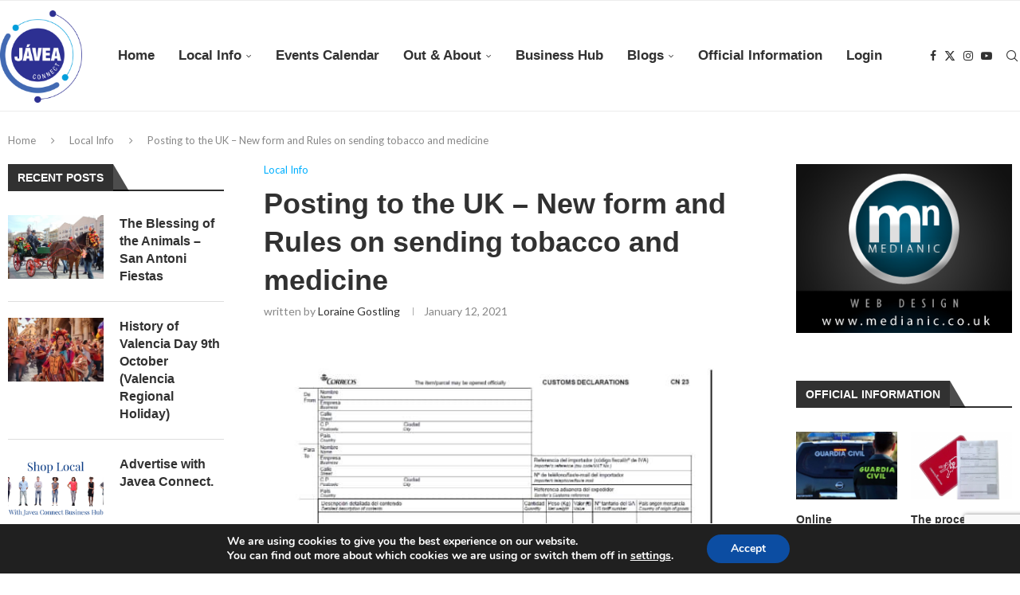

--- FILE ---
content_type: text/html; charset=utf-8
request_url: https://google.com/recaptcha/api2/anchor?ar=1&k=6LeMMkksAAAAAC__eD07acFQkwGkTEA4f6Dg6XIg&co=aHR0cHM6Ly93d3cuamF2ZWFjb25uZWN0LmNvLnVrOjQ0Mw..&hl=en&v=9TiwnJFHeuIw_s0wSd3fiKfN&size=invisible&anchor-ms=20000&execute-ms=30000&cb=vpguzts5c9my
body_size: 48503
content:
<!DOCTYPE HTML><html dir="ltr" lang="en"><head><meta http-equiv="Content-Type" content="text/html; charset=UTF-8">
<meta http-equiv="X-UA-Compatible" content="IE=edge">
<title>reCAPTCHA</title>
<style type="text/css">
/* cyrillic-ext */
@font-face {
  font-family: 'Roboto';
  font-style: normal;
  font-weight: 400;
  font-stretch: 100%;
  src: url(//fonts.gstatic.com/s/roboto/v48/KFO7CnqEu92Fr1ME7kSn66aGLdTylUAMa3GUBHMdazTgWw.woff2) format('woff2');
  unicode-range: U+0460-052F, U+1C80-1C8A, U+20B4, U+2DE0-2DFF, U+A640-A69F, U+FE2E-FE2F;
}
/* cyrillic */
@font-face {
  font-family: 'Roboto';
  font-style: normal;
  font-weight: 400;
  font-stretch: 100%;
  src: url(//fonts.gstatic.com/s/roboto/v48/KFO7CnqEu92Fr1ME7kSn66aGLdTylUAMa3iUBHMdazTgWw.woff2) format('woff2');
  unicode-range: U+0301, U+0400-045F, U+0490-0491, U+04B0-04B1, U+2116;
}
/* greek-ext */
@font-face {
  font-family: 'Roboto';
  font-style: normal;
  font-weight: 400;
  font-stretch: 100%;
  src: url(//fonts.gstatic.com/s/roboto/v48/KFO7CnqEu92Fr1ME7kSn66aGLdTylUAMa3CUBHMdazTgWw.woff2) format('woff2');
  unicode-range: U+1F00-1FFF;
}
/* greek */
@font-face {
  font-family: 'Roboto';
  font-style: normal;
  font-weight: 400;
  font-stretch: 100%;
  src: url(//fonts.gstatic.com/s/roboto/v48/KFO7CnqEu92Fr1ME7kSn66aGLdTylUAMa3-UBHMdazTgWw.woff2) format('woff2');
  unicode-range: U+0370-0377, U+037A-037F, U+0384-038A, U+038C, U+038E-03A1, U+03A3-03FF;
}
/* math */
@font-face {
  font-family: 'Roboto';
  font-style: normal;
  font-weight: 400;
  font-stretch: 100%;
  src: url(//fonts.gstatic.com/s/roboto/v48/KFO7CnqEu92Fr1ME7kSn66aGLdTylUAMawCUBHMdazTgWw.woff2) format('woff2');
  unicode-range: U+0302-0303, U+0305, U+0307-0308, U+0310, U+0312, U+0315, U+031A, U+0326-0327, U+032C, U+032F-0330, U+0332-0333, U+0338, U+033A, U+0346, U+034D, U+0391-03A1, U+03A3-03A9, U+03B1-03C9, U+03D1, U+03D5-03D6, U+03F0-03F1, U+03F4-03F5, U+2016-2017, U+2034-2038, U+203C, U+2040, U+2043, U+2047, U+2050, U+2057, U+205F, U+2070-2071, U+2074-208E, U+2090-209C, U+20D0-20DC, U+20E1, U+20E5-20EF, U+2100-2112, U+2114-2115, U+2117-2121, U+2123-214F, U+2190, U+2192, U+2194-21AE, U+21B0-21E5, U+21F1-21F2, U+21F4-2211, U+2213-2214, U+2216-22FF, U+2308-230B, U+2310, U+2319, U+231C-2321, U+2336-237A, U+237C, U+2395, U+239B-23B7, U+23D0, U+23DC-23E1, U+2474-2475, U+25AF, U+25B3, U+25B7, U+25BD, U+25C1, U+25CA, U+25CC, U+25FB, U+266D-266F, U+27C0-27FF, U+2900-2AFF, U+2B0E-2B11, U+2B30-2B4C, U+2BFE, U+3030, U+FF5B, U+FF5D, U+1D400-1D7FF, U+1EE00-1EEFF;
}
/* symbols */
@font-face {
  font-family: 'Roboto';
  font-style: normal;
  font-weight: 400;
  font-stretch: 100%;
  src: url(//fonts.gstatic.com/s/roboto/v48/KFO7CnqEu92Fr1ME7kSn66aGLdTylUAMaxKUBHMdazTgWw.woff2) format('woff2');
  unicode-range: U+0001-000C, U+000E-001F, U+007F-009F, U+20DD-20E0, U+20E2-20E4, U+2150-218F, U+2190, U+2192, U+2194-2199, U+21AF, U+21E6-21F0, U+21F3, U+2218-2219, U+2299, U+22C4-22C6, U+2300-243F, U+2440-244A, U+2460-24FF, U+25A0-27BF, U+2800-28FF, U+2921-2922, U+2981, U+29BF, U+29EB, U+2B00-2BFF, U+4DC0-4DFF, U+FFF9-FFFB, U+10140-1018E, U+10190-1019C, U+101A0, U+101D0-101FD, U+102E0-102FB, U+10E60-10E7E, U+1D2C0-1D2D3, U+1D2E0-1D37F, U+1F000-1F0FF, U+1F100-1F1AD, U+1F1E6-1F1FF, U+1F30D-1F30F, U+1F315, U+1F31C, U+1F31E, U+1F320-1F32C, U+1F336, U+1F378, U+1F37D, U+1F382, U+1F393-1F39F, U+1F3A7-1F3A8, U+1F3AC-1F3AF, U+1F3C2, U+1F3C4-1F3C6, U+1F3CA-1F3CE, U+1F3D4-1F3E0, U+1F3ED, U+1F3F1-1F3F3, U+1F3F5-1F3F7, U+1F408, U+1F415, U+1F41F, U+1F426, U+1F43F, U+1F441-1F442, U+1F444, U+1F446-1F449, U+1F44C-1F44E, U+1F453, U+1F46A, U+1F47D, U+1F4A3, U+1F4B0, U+1F4B3, U+1F4B9, U+1F4BB, U+1F4BF, U+1F4C8-1F4CB, U+1F4D6, U+1F4DA, U+1F4DF, U+1F4E3-1F4E6, U+1F4EA-1F4ED, U+1F4F7, U+1F4F9-1F4FB, U+1F4FD-1F4FE, U+1F503, U+1F507-1F50B, U+1F50D, U+1F512-1F513, U+1F53E-1F54A, U+1F54F-1F5FA, U+1F610, U+1F650-1F67F, U+1F687, U+1F68D, U+1F691, U+1F694, U+1F698, U+1F6AD, U+1F6B2, U+1F6B9-1F6BA, U+1F6BC, U+1F6C6-1F6CF, U+1F6D3-1F6D7, U+1F6E0-1F6EA, U+1F6F0-1F6F3, U+1F6F7-1F6FC, U+1F700-1F7FF, U+1F800-1F80B, U+1F810-1F847, U+1F850-1F859, U+1F860-1F887, U+1F890-1F8AD, U+1F8B0-1F8BB, U+1F8C0-1F8C1, U+1F900-1F90B, U+1F93B, U+1F946, U+1F984, U+1F996, U+1F9E9, U+1FA00-1FA6F, U+1FA70-1FA7C, U+1FA80-1FA89, U+1FA8F-1FAC6, U+1FACE-1FADC, U+1FADF-1FAE9, U+1FAF0-1FAF8, U+1FB00-1FBFF;
}
/* vietnamese */
@font-face {
  font-family: 'Roboto';
  font-style: normal;
  font-weight: 400;
  font-stretch: 100%;
  src: url(//fonts.gstatic.com/s/roboto/v48/KFO7CnqEu92Fr1ME7kSn66aGLdTylUAMa3OUBHMdazTgWw.woff2) format('woff2');
  unicode-range: U+0102-0103, U+0110-0111, U+0128-0129, U+0168-0169, U+01A0-01A1, U+01AF-01B0, U+0300-0301, U+0303-0304, U+0308-0309, U+0323, U+0329, U+1EA0-1EF9, U+20AB;
}
/* latin-ext */
@font-face {
  font-family: 'Roboto';
  font-style: normal;
  font-weight: 400;
  font-stretch: 100%;
  src: url(//fonts.gstatic.com/s/roboto/v48/KFO7CnqEu92Fr1ME7kSn66aGLdTylUAMa3KUBHMdazTgWw.woff2) format('woff2');
  unicode-range: U+0100-02BA, U+02BD-02C5, U+02C7-02CC, U+02CE-02D7, U+02DD-02FF, U+0304, U+0308, U+0329, U+1D00-1DBF, U+1E00-1E9F, U+1EF2-1EFF, U+2020, U+20A0-20AB, U+20AD-20C0, U+2113, U+2C60-2C7F, U+A720-A7FF;
}
/* latin */
@font-face {
  font-family: 'Roboto';
  font-style: normal;
  font-weight: 400;
  font-stretch: 100%;
  src: url(//fonts.gstatic.com/s/roboto/v48/KFO7CnqEu92Fr1ME7kSn66aGLdTylUAMa3yUBHMdazQ.woff2) format('woff2');
  unicode-range: U+0000-00FF, U+0131, U+0152-0153, U+02BB-02BC, U+02C6, U+02DA, U+02DC, U+0304, U+0308, U+0329, U+2000-206F, U+20AC, U+2122, U+2191, U+2193, U+2212, U+2215, U+FEFF, U+FFFD;
}
/* cyrillic-ext */
@font-face {
  font-family: 'Roboto';
  font-style: normal;
  font-weight: 500;
  font-stretch: 100%;
  src: url(//fonts.gstatic.com/s/roboto/v48/KFO7CnqEu92Fr1ME7kSn66aGLdTylUAMa3GUBHMdazTgWw.woff2) format('woff2');
  unicode-range: U+0460-052F, U+1C80-1C8A, U+20B4, U+2DE0-2DFF, U+A640-A69F, U+FE2E-FE2F;
}
/* cyrillic */
@font-face {
  font-family: 'Roboto';
  font-style: normal;
  font-weight: 500;
  font-stretch: 100%;
  src: url(//fonts.gstatic.com/s/roboto/v48/KFO7CnqEu92Fr1ME7kSn66aGLdTylUAMa3iUBHMdazTgWw.woff2) format('woff2');
  unicode-range: U+0301, U+0400-045F, U+0490-0491, U+04B0-04B1, U+2116;
}
/* greek-ext */
@font-face {
  font-family: 'Roboto';
  font-style: normal;
  font-weight: 500;
  font-stretch: 100%;
  src: url(//fonts.gstatic.com/s/roboto/v48/KFO7CnqEu92Fr1ME7kSn66aGLdTylUAMa3CUBHMdazTgWw.woff2) format('woff2');
  unicode-range: U+1F00-1FFF;
}
/* greek */
@font-face {
  font-family: 'Roboto';
  font-style: normal;
  font-weight: 500;
  font-stretch: 100%;
  src: url(//fonts.gstatic.com/s/roboto/v48/KFO7CnqEu92Fr1ME7kSn66aGLdTylUAMa3-UBHMdazTgWw.woff2) format('woff2');
  unicode-range: U+0370-0377, U+037A-037F, U+0384-038A, U+038C, U+038E-03A1, U+03A3-03FF;
}
/* math */
@font-face {
  font-family: 'Roboto';
  font-style: normal;
  font-weight: 500;
  font-stretch: 100%;
  src: url(//fonts.gstatic.com/s/roboto/v48/KFO7CnqEu92Fr1ME7kSn66aGLdTylUAMawCUBHMdazTgWw.woff2) format('woff2');
  unicode-range: U+0302-0303, U+0305, U+0307-0308, U+0310, U+0312, U+0315, U+031A, U+0326-0327, U+032C, U+032F-0330, U+0332-0333, U+0338, U+033A, U+0346, U+034D, U+0391-03A1, U+03A3-03A9, U+03B1-03C9, U+03D1, U+03D5-03D6, U+03F0-03F1, U+03F4-03F5, U+2016-2017, U+2034-2038, U+203C, U+2040, U+2043, U+2047, U+2050, U+2057, U+205F, U+2070-2071, U+2074-208E, U+2090-209C, U+20D0-20DC, U+20E1, U+20E5-20EF, U+2100-2112, U+2114-2115, U+2117-2121, U+2123-214F, U+2190, U+2192, U+2194-21AE, U+21B0-21E5, U+21F1-21F2, U+21F4-2211, U+2213-2214, U+2216-22FF, U+2308-230B, U+2310, U+2319, U+231C-2321, U+2336-237A, U+237C, U+2395, U+239B-23B7, U+23D0, U+23DC-23E1, U+2474-2475, U+25AF, U+25B3, U+25B7, U+25BD, U+25C1, U+25CA, U+25CC, U+25FB, U+266D-266F, U+27C0-27FF, U+2900-2AFF, U+2B0E-2B11, U+2B30-2B4C, U+2BFE, U+3030, U+FF5B, U+FF5D, U+1D400-1D7FF, U+1EE00-1EEFF;
}
/* symbols */
@font-face {
  font-family: 'Roboto';
  font-style: normal;
  font-weight: 500;
  font-stretch: 100%;
  src: url(//fonts.gstatic.com/s/roboto/v48/KFO7CnqEu92Fr1ME7kSn66aGLdTylUAMaxKUBHMdazTgWw.woff2) format('woff2');
  unicode-range: U+0001-000C, U+000E-001F, U+007F-009F, U+20DD-20E0, U+20E2-20E4, U+2150-218F, U+2190, U+2192, U+2194-2199, U+21AF, U+21E6-21F0, U+21F3, U+2218-2219, U+2299, U+22C4-22C6, U+2300-243F, U+2440-244A, U+2460-24FF, U+25A0-27BF, U+2800-28FF, U+2921-2922, U+2981, U+29BF, U+29EB, U+2B00-2BFF, U+4DC0-4DFF, U+FFF9-FFFB, U+10140-1018E, U+10190-1019C, U+101A0, U+101D0-101FD, U+102E0-102FB, U+10E60-10E7E, U+1D2C0-1D2D3, U+1D2E0-1D37F, U+1F000-1F0FF, U+1F100-1F1AD, U+1F1E6-1F1FF, U+1F30D-1F30F, U+1F315, U+1F31C, U+1F31E, U+1F320-1F32C, U+1F336, U+1F378, U+1F37D, U+1F382, U+1F393-1F39F, U+1F3A7-1F3A8, U+1F3AC-1F3AF, U+1F3C2, U+1F3C4-1F3C6, U+1F3CA-1F3CE, U+1F3D4-1F3E0, U+1F3ED, U+1F3F1-1F3F3, U+1F3F5-1F3F7, U+1F408, U+1F415, U+1F41F, U+1F426, U+1F43F, U+1F441-1F442, U+1F444, U+1F446-1F449, U+1F44C-1F44E, U+1F453, U+1F46A, U+1F47D, U+1F4A3, U+1F4B0, U+1F4B3, U+1F4B9, U+1F4BB, U+1F4BF, U+1F4C8-1F4CB, U+1F4D6, U+1F4DA, U+1F4DF, U+1F4E3-1F4E6, U+1F4EA-1F4ED, U+1F4F7, U+1F4F9-1F4FB, U+1F4FD-1F4FE, U+1F503, U+1F507-1F50B, U+1F50D, U+1F512-1F513, U+1F53E-1F54A, U+1F54F-1F5FA, U+1F610, U+1F650-1F67F, U+1F687, U+1F68D, U+1F691, U+1F694, U+1F698, U+1F6AD, U+1F6B2, U+1F6B9-1F6BA, U+1F6BC, U+1F6C6-1F6CF, U+1F6D3-1F6D7, U+1F6E0-1F6EA, U+1F6F0-1F6F3, U+1F6F7-1F6FC, U+1F700-1F7FF, U+1F800-1F80B, U+1F810-1F847, U+1F850-1F859, U+1F860-1F887, U+1F890-1F8AD, U+1F8B0-1F8BB, U+1F8C0-1F8C1, U+1F900-1F90B, U+1F93B, U+1F946, U+1F984, U+1F996, U+1F9E9, U+1FA00-1FA6F, U+1FA70-1FA7C, U+1FA80-1FA89, U+1FA8F-1FAC6, U+1FACE-1FADC, U+1FADF-1FAE9, U+1FAF0-1FAF8, U+1FB00-1FBFF;
}
/* vietnamese */
@font-face {
  font-family: 'Roboto';
  font-style: normal;
  font-weight: 500;
  font-stretch: 100%;
  src: url(//fonts.gstatic.com/s/roboto/v48/KFO7CnqEu92Fr1ME7kSn66aGLdTylUAMa3OUBHMdazTgWw.woff2) format('woff2');
  unicode-range: U+0102-0103, U+0110-0111, U+0128-0129, U+0168-0169, U+01A0-01A1, U+01AF-01B0, U+0300-0301, U+0303-0304, U+0308-0309, U+0323, U+0329, U+1EA0-1EF9, U+20AB;
}
/* latin-ext */
@font-face {
  font-family: 'Roboto';
  font-style: normal;
  font-weight: 500;
  font-stretch: 100%;
  src: url(//fonts.gstatic.com/s/roboto/v48/KFO7CnqEu92Fr1ME7kSn66aGLdTylUAMa3KUBHMdazTgWw.woff2) format('woff2');
  unicode-range: U+0100-02BA, U+02BD-02C5, U+02C7-02CC, U+02CE-02D7, U+02DD-02FF, U+0304, U+0308, U+0329, U+1D00-1DBF, U+1E00-1E9F, U+1EF2-1EFF, U+2020, U+20A0-20AB, U+20AD-20C0, U+2113, U+2C60-2C7F, U+A720-A7FF;
}
/* latin */
@font-face {
  font-family: 'Roboto';
  font-style: normal;
  font-weight: 500;
  font-stretch: 100%;
  src: url(//fonts.gstatic.com/s/roboto/v48/KFO7CnqEu92Fr1ME7kSn66aGLdTylUAMa3yUBHMdazQ.woff2) format('woff2');
  unicode-range: U+0000-00FF, U+0131, U+0152-0153, U+02BB-02BC, U+02C6, U+02DA, U+02DC, U+0304, U+0308, U+0329, U+2000-206F, U+20AC, U+2122, U+2191, U+2193, U+2212, U+2215, U+FEFF, U+FFFD;
}
/* cyrillic-ext */
@font-face {
  font-family: 'Roboto';
  font-style: normal;
  font-weight: 900;
  font-stretch: 100%;
  src: url(//fonts.gstatic.com/s/roboto/v48/KFO7CnqEu92Fr1ME7kSn66aGLdTylUAMa3GUBHMdazTgWw.woff2) format('woff2');
  unicode-range: U+0460-052F, U+1C80-1C8A, U+20B4, U+2DE0-2DFF, U+A640-A69F, U+FE2E-FE2F;
}
/* cyrillic */
@font-face {
  font-family: 'Roboto';
  font-style: normal;
  font-weight: 900;
  font-stretch: 100%;
  src: url(//fonts.gstatic.com/s/roboto/v48/KFO7CnqEu92Fr1ME7kSn66aGLdTylUAMa3iUBHMdazTgWw.woff2) format('woff2');
  unicode-range: U+0301, U+0400-045F, U+0490-0491, U+04B0-04B1, U+2116;
}
/* greek-ext */
@font-face {
  font-family: 'Roboto';
  font-style: normal;
  font-weight: 900;
  font-stretch: 100%;
  src: url(//fonts.gstatic.com/s/roboto/v48/KFO7CnqEu92Fr1ME7kSn66aGLdTylUAMa3CUBHMdazTgWw.woff2) format('woff2');
  unicode-range: U+1F00-1FFF;
}
/* greek */
@font-face {
  font-family: 'Roboto';
  font-style: normal;
  font-weight: 900;
  font-stretch: 100%;
  src: url(//fonts.gstatic.com/s/roboto/v48/KFO7CnqEu92Fr1ME7kSn66aGLdTylUAMa3-UBHMdazTgWw.woff2) format('woff2');
  unicode-range: U+0370-0377, U+037A-037F, U+0384-038A, U+038C, U+038E-03A1, U+03A3-03FF;
}
/* math */
@font-face {
  font-family: 'Roboto';
  font-style: normal;
  font-weight: 900;
  font-stretch: 100%;
  src: url(//fonts.gstatic.com/s/roboto/v48/KFO7CnqEu92Fr1ME7kSn66aGLdTylUAMawCUBHMdazTgWw.woff2) format('woff2');
  unicode-range: U+0302-0303, U+0305, U+0307-0308, U+0310, U+0312, U+0315, U+031A, U+0326-0327, U+032C, U+032F-0330, U+0332-0333, U+0338, U+033A, U+0346, U+034D, U+0391-03A1, U+03A3-03A9, U+03B1-03C9, U+03D1, U+03D5-03D6, U+03F0-03F1, U+03F4-03F5, U+2016-2017, U+2034-2038, U+203C, U+2040, U+2043, U+2047, U+2050, U+2057, U+205F, U+2070-2071, U+2074-208E, U+2090-209C, U+20D0-20DC, U+20E1, U+20E5-20EF, U+2100-2112, U+2114-2115, U+2117-2121, U+2123-214F, U+2190, U+2192, U+2194-21AE, U+21B0-21E5, U+21F1-21F2, U+21F4-2211, U+2213-2214, U+2216-22FF, U+2308-230B, U+2310, U+2319, U+231C-2321, U+2336-237A, U+237C, U+2395, U+239B-23B7, U+23D0, U+23DC-23E1, U+2474-2475, U+25AF, U+25B3, U+25B7, U+25BD, U+25C1, U+25CA, U+25CC, U+25FB, U+266D-266F, U+27C0-27FF, U+2900-2AFF, U+2B0E-2B11, U+2B30-2B4C, U+2BFE, U+3030, U+FF5B, U+FF5D, U+1D400-1D7FF, U+1EE00-1EEFF;
}
/* symbols */
@font-face {
  font-family: 'Roboto';
  font-style: normal;
  font-weight: 900;
  font-stretch: 100%;
  src: url(//fonts.gstatic.com/s/roboto/v48/KFO7CnqEu92Fr1ME7kSn66aGLdTylUAMaxKUBHMdazTgWw.woff2) format('woff2');
  unicode-range: U+0001-000C, U+000E-001F, U+007F-009F, U+20DD-20E0, U+20E2-20E4, U+2150-218F, U+2190, U+2192, U+2194-2199, U+21AF, U+21E6-21F0, U+21F3, U+2218-2219, U+2299, U+22C4-22C6, U+2300-243F, U+2440-244A, U+2460-24FF, U+25A0-27BF, U+2800-28FF, U+2921-2922, U+2981, U+29BF, U+29EB, U+2B00-2BFF, U+4DC0-4DFF, U+FFF9-FFFB, U+10140-1018E, U+10190-1019C, U+101A0, U+101D0-101FD, U+102E0-102FB, U+10E60-10E7E, U+1D2C0-1D2D3, U+1D2E0-1D37F, U+1F000-1F0FF, U+1F100-1F1AD, U+1F1E6-1F1FF, U+1F30D-1F30F, U+1F315, U+1F31C, U+1F31E, U+1F320-1F32C, U+1F336, U+1F378, U+1F37D, U+1F382, U+1F393-1F39F, U+1F3A7-1F3A8, U+1F3AC-1F3AF, U+1F3C2, U+1F3C4-1F3C6, U+1F3CA-1F3CE, U+1F3D4-1F3E0, U+1F3ED, U+1F3F1-1F3F3, U+1F3F5-1F3F7, U+1F408, U+1F415, U+1F41F, U+1F426, U+1F43F, U+1F441-1F442, U+1F444, U+1F446-1F449, U+1F44C-1F44E, U+1F453, U+1F46A, U+1F47D, U+1F4A3, U+1F4B0, U+1F4B3, U+1F4B9, U+1F4BB, U+1F4BF, U+1F4C8-1F4CB, U+1F4D6, U+1F4DA, U+1F4DF, U+1F4E3-1F4E6, U+1F4EA-1F4ED, U+1F4F7, U+1F4F9-1F4FB, U+1F4FD-1F4FE, U+1F503, U+1F507-1F50B, U+1F50D, U+1F512-1F513, U+1F53E-1F54A, U+1F54F-1F5FA, U+1F610, U+1F650-1F67F, U+1F687, U+1F68D, U+1F691, U+1F694, U+1F698, U+1F6AD, U+1F6B2, U+1F6B9-1F6BA, U+1F6BC, U+1F6C6-1F6CF, U+1F6D3-1F6D7, U+1F6E0-1F6EA, U+1F6F0-1F6F3, U+1F6F7-1F6FC, U+1F700-1F7FF, U+1F800-1F80B, U+1F810-1F847, U+1F850-1F859, U+1F860-1F887, U+1F890-1F8AD, U+1F8B0-1F8BB, U+1F8C0-1F8C1, U+1F900-1F90B, U+1F93B, U+1F946, U+1F984, U+1F996, U+1F9E9, U+1FA00-1FA6F, U+1FA70-1FA7C, U+1FA80-1FA89, U+1FA8F-1FAC6, U+1FACE-1FADC, U+1FADF-1FAE9, U+1FAF0-1FAF8, U+1FB00-1FBFF;
}
/* vietnamese */
@font-face {
  font-family: 'Roboto';
  font-style: normal;
  font-weight: 900;
  font-stretch: 100%;
  src: url(//fonts.gstatic.com/s/roboto/v48/KFO7CnqEu92Fr1ME7kSn66aGLdTylUAMa3OUBHMdazTgWw.woff2) format('woff2');
  unicode-range: U+0102-0103, U+0110-0111, U+0128-0129, U+0168-0169, U+01A0-01A1, U+01AF-01B0, U+0300-0301, U+0303-0304, U+0308-0309, U+0323, U+0329, U+1EA0-1EF9, U+20AB;
}
/* latin-ext */
@font-face {
  font-family: 'Roboto';
  font-style: normal;
  font-weight: 900;
  font-stretch: 100%;
  src: url(//fonts.gstatic.com/s/roboto/v48/KFO7CnqEu92Fr1ME7kSn66aGLdTylUAMa3KUBHMdazTgWw.woff2) format('woff2');
  unicode-range: U+0100-02BA, U+02BD-02C5, U+02C7-02CC, U+02CE-02D7, U+02DD-02FF, U+0304, U+0308, U+0329, U+1D00-1DBF, U+1E00-1E9F, U+1EF2-1EFF, U+2020, U+20A0-20AB, U+20AD-20C0, U+2113, U+2C60-2C7F, U+A720-A7FF;
}
/* latin */
@font-face {
  font-family: 'Roboto';
  font-style: normal;
  font-weight: 900;
  font-stretch: 100%;
  src: url(//fonts.gstatic.com/s/roboto/v48/KFO7CnqEu92Fr1ME7kSn66aGLdTylUAMa3yUBHMdazQ.woff2) format('woff2');
  unicode-range: U+0000-00FF, U+0131, U+0152-0153, U+02BB-02BC, U+02C6, U+02DA, U+02DC, U+0304, U+0308, U+0329, U+2000-206F, U+20AC, U+2122, U+2191, U+2193, U+2212, U+2215, U+FEFF, U+FFFD;
}

</style>
<link rel="stylesheet" type="text/css" href="https://www.gstatic.com/recaptcha/releases/9TiwnJFHeuIw_s0wSd3fiKfN/styles__ltr.css">
<script nonce="c7eP8gYCvj99pznua1Xn6A" type="text/javascript">window['__recaptcha_api'] = 'https://google.com/recaptcha/api2/';</script>
<script type="text/javascript" src="https://www.gstatic.com/recaptcha/releases/9TiwnJFHeuIw_s0wSd3fiKfN/recaptcha__en.js" nonce="c7eP8gYCvj99pznua1Xn6A">
      
    </script></head>
<body><div id="rc-anchor-alert" class="rc-anchor-alert"></div>
<input type="hidden" id="recaptcha-token" value="[base64]">
<script type="text/javascript" nonce="c7eP8gYCvj99pznua1Xn6A">
      recaptcha.anchor.Main.init("[\x22ainput\x22,[\x22bgdata\x22,\x22\x22,\[base64]/[base64]/UltIKytdPWE6KGE8MjA0OD9SW0grK109YT4+NnwxOTI6KChhJjY0NTEyKT09NTUyOTYmJnErMTxoLmxlbmd0aCYmKGguY2hhckNvZGVBdChxKzEpJjY0NTEyKT09NTYzMjA/[base64]/MjU1OlI/[base64]/[base64]/[base64]/[base64]/[base64]/[base64]/[base64]/[base64]/[base64]/[base64]\x22,\[base64]\\u003d\\u003d\x22,\[base64]/UsO3w6ZGwqgPwrjDucKowonCnAXCisK8RcK7GGl1TUJtSsOqfcO9w5pkw7TDv8KGwobCgcKUw5jCk19JUh8sBCVLaR1tw5DCtcKZAcOyVSDCt13DmMOHwr/DtCLDo8K/wqx3EBXDvx9xwoF8GMOmw6s4wo95PWvDjMOFAsO8wppTbT4lw5bCpsOpMRDCksOLw5XDnVjDn8KQGHEawplWw4kXbMOUwqJ8cEHCjRV+w6kPecO6ZXrCmgfCtDnCqmJaDMKTJsKTf8OXJMOEZcOhw6cTKVBmJTLCqcOgeDrDtcKOw4fDsCrCucO6w69Bbh3Dol/Cq09wwqokZMKEZsO0wqFqbmYBQsOxwrlgLMKXXwPDjyzDjgUoBQsgasKBwo1gd8K+wqtXwrtJw7vCtl19woBPViTDj8OxfsOpKB7DsSFLGEbDkUfCmMOsW8OHLzYsW2vDtcOUwqfDsS/CkxIvwqrCgxvCjMKdw5nDj8OGGMORw6zDtsKqcjYqMcKRw4zDp016w4/DvE3DicKvNFDDiVNTWVsmw5vCu2TCpMKnwpDDr3BvwoEHw69pwqcYYl/DgDHDq8KMw4/Dk8KFXsKqeFx4bgjDlMKNES/Dm0sDwo7Cvm5Cw6k3B1RfTjVcwoXCpMKULzEcwonCgkR+w44PwqXCtMODdQjDkcKuwpPCglTDjRV9w6PCjMKTN8KpwonCncOtw4BCwpJwOcOZBcKjLcOVwovCl8K9w6HDiXTCtS7DvMOGdMKkw77CjMK/TsOswq8lXjLCkj/DmmVvwrfCph9Bwq7DtMOHDMOSZ8ODCCfDk2TCoMOZCsObwqphw4rCp8KewojDtRsSIMOSAGTCgWrCn1bCvnTDqksNwrcTP8KZw4zDicK9wp5WaG/Ck01IE0jDlcOudsKcZjt+w5UUU8OedcOTwprCncOdFgPDgcKLwpfDvyVhwqHCr8OnEsOcXsO+DiDCpMOQR8ODfwADw7sewrjChcOlLcOzKMOdwo/CnjXCm183w5LDghbDuQl6wprCnyQQw7ZvZH0Tw7crw7tZO0HDhRnCicKZw7LCtG/CnsK6O8OJAFJhN8KhIcOQwobDq2LCi8O0OMK2PR/Cp8Klwo3Dn8KnEh3ChMO0ZsKdwoV4wrbDucOmwrHCv8OIax7CnFfCrcKCw6wVwrjCmsKxMAsOV1hgwozCjnNoKCjCq3VJw4TDhMKWw401M8OOw498wpx1wosZeAXCpsKFwrZYU8KNwqECTMKgwow7wqfCjT1bE8KowozCpMOxwoN9wp/DryTDoE8aVh4cZmfDjcKJw6tzem0Xw4jDoMKawr3CgjvCrMOyckYTwpPChUIBFMKWwoPCpcO7ScOTL8O4wqzDhXxkG1LDpTvDssOTwrbCiUjCpMO5Fg3CpMK2w44Icl/CqEPDtyjDqy7ChAETwrDCj35EV2YtfsKHfiwBdQ3CuMK3bHsla8OHOMOLwoJZw55fW8KlS1kMwoXCi8O+LxrDvcK/LsKzw79RwrUTLghxwqTCnznDmR1Mw5hTw7INL8KhwpJVdSbDgMKvVGQEw67DnsK9w7/DpcOCwoTCrV3DtAPCvX3DoWzCksK1HljCmkMEMMOgw7Vcw47Cu33Di8OoOnDDkEDDp8K2SsO5A8OawqjCi3YLw4kawpc1JsKkwo5lw6rDn3jDgcKkKDbCgDEeUcOmOkLDriESP0Fna8K9woHCkMO8w7skfFnCtMKUZhdxw54AOFvDmWPCo8KrYsKlasOjaMK/w6/CiSTDkUnCmcKgw6RBw5pYCcK9wrvCpD/Cn07DpQ/[base64]/[base64]/Cqy0twqJxCTvCh8KKw4DDrTYDHz5lwohrwqF0wqlJPHHDnmbDpx1DwqxmwqMLw517w67Dhl7DsMKMw6TDkcKFeAI8w7nCmCDDqcKOwoXCnRPCjWt1c0hPwqjDsz/CoFtUccOrX8O+wrYsGsOVwpXClcKrMMKZDERPagYsGsOeMsKMwop7E23CisO1w7JzIwIsw6wHfSXCqmXDtnEbw4HChcKuPAXDlisrGcKyGMO7wofCiRI1w60Uw7PCqwE7UsOcwo/DnMONwrPDg8Kqw6xCN8Kqwpk1wqXDhyJUcm8EMsKswrnDq8OgwoXCscOTG1kHW3VKDcK7wrtvw6ZJw73DncKIw7rCiXBew6RHwqDDj8Osw5XChsK4JDNmw5UnGTQtwpPDjBZ6wr9dwo/DhcKDwqFIP1IlZcOiw6NdwqIObx0JfcOGw5IwflscQA3Dh0bDuwQJw77DlUPDpMOKKX5xccK1wr/DgAzCuwovUxvDiMOcw4k8wqZYGcOmw5jDrsKrwofDicOtwoLCr8KDCsO/wpnDhjrCrsKYw6AQdsKzeFVWwrjDicKuw7/CpV/Di0FYwqbDinc6wqVCw6TCn8K9LQPCrcKYw5dYwpvDmHAPWjzCrEHDj8KMw57Co8KANsK6w4xvGcOKw53Cj8OoTxrDiE7CqDJawpPDvQvCu8KhWSlqD3rCpcORbcKXelnCvC3CpcOuwpw7w7/CrA3CpXtzw6nCvlrCnzfDpsOjXcKQw4rDsl8OAEXDn2hbLcOQfcOGe2QqR0HDl0sRQHXCi30Cw7ZpwqvCh8KwasK3wrzCtsOcwrLCknB0McKKWW/Cjypjw5nCicKWYX5BSMK/wqcjw4IDJgTCmcK7ccKZaU/DvHLDmMKQw4kUEnkhY1Biw4BuwoN1wp3DmMK8w4LCl0bDqwBdUsKxw4YidiXCssOzwoNDJzMBwpwsaMK9XCPCmSdvw7/DmA/Cg2kDPk0VAzDDiCQtwrXDlMOLPlVQFsKZwr5OfcOlw5rDi1JmMVVYDcOWfMK0w4rDs8OvwpAswrHDoCPDvcOEwrMlwo52wrMZHl3CqlRxw5zCik7CmMKAe8K7w5gJwr/Cr8OAbsOQacO9wqM5IFvCjBNzKsKXCsOYAsKCwosNJGXCvMOiVsKDw7HDksOzwqwHKiRew57Cv8KhIcOZwoorV3XDvgfCm8OEXMO2HkALw7/DgsK7w68nZ8Oywp1BacOKw41VBMK1w4dGC8OFaykXwoJEw4XChMKhwoPCmsKXcsOYwpzCo3Bbw77CkVHCt8KLSMKiL8OGwokECcK8J8KRw7Mqf8OLw7DDrsK8SkQnw61bDMOIw5J2w5NlwrrDjzXCt0vCjcKRwpTCr8KPwpzCpCPCl8KZw6zCkcOuasO0BjYNJFBHFl/DrHgdw6TCrVLDuMOIZzUNZsK9XwrDujzCu0zDgsOgHMKFWjPDqsKwRT3CtsOcP8OIUkbCsX3Dki7DqTVELMK4w69Uw4zCgcK7w6/DhkzDr2JqFSVTNTNBTcKmQhZ/w4nCq8KTAQIzPMOaFAN9wq3DssOiwrs1w4rDu0zDvSPCncKpPW3Dl3F5EWhLNFgqw4czw5PCsWXCmsOrwqzClWgPwrnDvmQJw6nDjiwuJEbClE/DpcK+w50Hwp3DrcK4w7jCvcK3w4dAHA8tJ8OSPVRiw7vCpMOkDcOrD8OUIcKVw6PCkyQ9OsORcsOwwolhw4rDghXCsw3DosKCw4bChWgCA8KmOX9aOy/CosOdwoIow5nCosKtPXfDsQkaIsOzw7hfw4YIwqhgw5HDksKWdQrDhMKNwpzCi2fCl8KMbMOxwqpOw7zDpXXCrcKwdMKbQ3YZHsKAwrnDpU9AWsKFZMOTwoJXRsOwFDsbNsK0AsKLw47CmBdbM1kow43DgsO5RQzCq8Ksw5/DrhTCp2LCllfCrTAFw5rCvcKQwoDCsDJPVTBzw4ksO8K+w6dTw67DsizClVDDqBRlCT/Do8KOwpfDmsOze3PDuCfCiCbDlzLCr8OvcMK+J8KuwrhqB8OZw4hbc8Kww7YyVsOowohMLm9nVEnCrcOjPS3CjwHDh03DgQ/[base64]/[base64]/[base64]/w5/CscK6FyrCpMKJwo0YK3jCpQdTw5MTwoLClHo8VsO7Qnx0w64kVsK7w6sswp5AR8O4V8O0wqpXOwrDqH/ClsKRD8KsCMKDFMKxwoXCksKOwrAxw4XDr2IYw6nDgDvCsWtqw68IdMKeISDChMK9wpHDo8OoQMK+V8KRMkgxw6pWwr8KA8Osw7LDjmzDpCFZNcKWFsK8wrXClsK9woTCo8OSwprCsMKCV8OFPQV0DMK/LEvDsMOIw7c9Xj4NLkPDhMKpwpnDuDJHwqtMw6kXRTfCgcOrw4vCmcKfwrljLcK3wrXDjl/CqMKpXR4JwpjDgEYaAcO/w44ww7EwfcKAfCMRUxd+w5Buwq3Cmiozw6zCvMKZFUHDhsKnw5vDucO/woPCvsKtwqlvwphcw7LDn3JEw7bCn1Ibw7fDusKgwrdrw4jCjgYBwrfCm3vCkcKvwq0Ww64kdMOqHwNxwpnCgTnCvmjCtXXDok/CqcKjFEFWwoUvw6/CoCvCtMOYw5sWwpJBLMOPwrLDi8OcwovCgSBuwqvDh8OiDCwwwq/ClyxyREtVw5jCvUZKDTXCpC7CoWDCj8OEwoHDk2TDhXfCjcKCBkQNwrDDhcOOwqPDpMO9MsKhwq4sEA/Doxptwq7Do3MdSsKdb8O/Tx/[base64]/Cqy/CgCPCgMOgwpHDmcOhwqRZwrJEMsKMwp8PwoYPdcOVwrRNVsKqw6saT8KGwq89w70xw7DDjwLDnhnDoGPClcK8asKSwpASw6/CrsOcNcKfDxgCVsKuWzIqL8OGCcONUcOUG8KBwoXDh1TChcKRw7jChHHDv2FCKQ7CgBhJw4dUw5hkwprCiyDCtiPDvsKZTMOiwoxqw73DqMK/woDCvEFYbMOsD8K9w7XDocOkNCBuAX3CrGoEw4zDh3Ziw4jCp1bCjm5Sw546OkLCksO/w4Qvw7zDpUZmGcKOJcKHBMKjVANGCsKOccOBw4FKWB7DhEPClsKGdVZHISIWwoMeeMKdw7liw7DCt0Jvw5fDuSXDj8O5w43DmyPDkz7DgwJMwoXDrDAcecOfLXjChB3CrMKMw5hnSD1Sw6U5HcOjSsKiPGI1FRjCo1/Cn8KILMOkLMOxeHLCjcKqTcOWcFzCu1fCmMKIA8OCwqXDshsJVyMdwrfDvcKKw6jDoMOuw7LCv8OjPCN0w67CuXXDjcOIw6knS0rDvsOQCgA4wq7DrMKKwps/wqTCkW4Ow48Ow7RIdXHClx08w6LCh8O3AcKLwpNbYVAzHjnCocOACE/Cn8KsBWhgw6fCj0BwwpbCmcOuX8KIw4TCo8KwD3wgL8OBwoQZZ8KXQFcvGMOSw5jCgMKcw7DCpcKebsK+wqR1QsKewp3Cr0zDsMOFbnLDjg8ewqEjwpzCs8O7woB/Q3jCqcOWCRZQGXx7wr7ClWZFw6DCgMKFecOqE3lXw48fOMK+wrPCtsK4wq3Cu8OFdUA/[base64]/CglLDvsOjwr7DiHYfw5LDjsKGR8O0XsKHw5EKfCB/w6/Dj8OdwqA7U0PDp8KLwpvCu2cyw7DDtsOORWnDqcOFK2jCs8OKDjjDrgs/wr7DrwHDizELw7p1esO4CV9ewojCn8KVw6XDnsKvw4DCsE5PaMKCw7fDs8K/bEpnwpzDkj1LwpjDtBZIwobDsMKHDDnDrzLCucOTPBpUw5TCi8Kww6MxwrDDgcOPwp5pwqnClsKzIg5fdywNIMKlw7PCtG0Iw71SOG7CtMKsYsOlPcKkRBdNw4TDtRVgw6/[base64]/DosKhwonCvMK0wo10N8OeUcOvBRV5HsKaw77CszVqFk/Cl8KuCVzCtcKjwqQyw4TChk7CiTLCllfCj3HCucOMUMKgfcOfCMOsKsK/[base64]/DoijCizN4M3dVCUnDmsOdHMOmd8KXecK1wq8ifXtEUDPCtSzCq1ENwonDmXB7ccKOwr3ClcKVwpxrwoRIwofDrMKdwofCm8OKE8KYw5/DlsOcwokEamjCj8Kow7TChMKGCmLDq8O/[base64]/DjHHDjsODdjo2woAFRCzDon4kQcKqF8Oxw7LCuS/CvcKBwr/CgcOzTMK8RTzCuR9gw7HDoWPDksOyw7o9wqzDk8KGOgLDkRQ/wo3DoQNLfxPCsMOZwocaw4vDuz5EZsK7w6JzwpPDtMO5w7zCsVEgw47Ci8Kcwodowpx2XcOjw63Cj8KPPsO1NsK1wqTCr8KWw55Cw7zCvcOYw5BKV8KdS8OcE8Oow5rCgGDCn8O9DADDk1LDpVJNw5/CmcKUHMKjw5YcwocsHlsRwpEAO8K3w6YoEVYBwqQ3w6bDrUHCksKfCD4Pw5jCrWlzKcO2wrnCqsOXwrjCtlTCscKaTxR8wqbDtkt8PMKowrlDwovCpMOXw6N7w6pSwp3CtFJSbTTCp8OROhduw6/DvcOtOEVuw63ClzPCthEGIRHCt3kNOBbCujXCiCZ1RlXClsOuw5DCpQ/CqkUAGcOkw7M6E8OGwqsUw4DCuMO8bwl7wo7CvFzCnTrDi3PDlScCT8OfGMOkwrQCw6jDrxZQwoDCrMKKwonCuA/DvVFoNknCk8OWw4FbJWFdUMK3w5jDpyvDuhNVYjTDn8KGw5rCucOKQsOOwrTDiygsw5VJe35xG1HDpsOTWcKxw4hhw6zCqSnDkU/DmEJaVcKVQmkOQ3JcU8KyBcO8woHCoADCiMKqw6hGwpTDsirDjMOze8KSGMOCAmpCfERBw6crTmbCrsK9fGUow4bDj0dPWsOdZE/[base64]/JMK7fArDs8KVZMOgYStKwrPDksK1wovDmsK5w6TCmMKzw59Fw5zCoMOla8O8BMORw5dQwo1twoAgLmzDucOSS8Otw5cXw4BrwpEhGAtpw7h/w4d/JMOoAmdgwrfDkMOww7PDjMOlbBnCvyjDpSHDh03CtsOWIMOSAB7DtsOPBsKBwqwtOQjDuHbDoDTCkBc5wobCshI8wp3Cs8KMwqcHwpdjMADDtcKEwod/Pm4lLMKDw7HDrsOdFcOhBMOuwpg+PMO9w5HDlMKTDEssw7vDtABKch0hw7bCn8OPTMOMVxPClntHwppQFhPCvsOgw7NXfSJhUcO3wo5IS8OSNMKJwrVzw5dxQ2TCmBBWw5/Cm8KZND0qwrwjw7I7VsKjw4zDkFHDpMOOPcOGwr3CtAVWEAHDncOewrXCoU3Dkk0lw7FtHG3DhMOjwrYjZ8OadcKgRHtzw5fCnHgIw70aXnTDl8OkKixMwrl1w53CvMO/w6o+wq/CsMOmd8K9woIqVhpuNWZPYsOzGMOqwqI8wooZwrNoSsOsbgY9Dycyw5/Ds3LDkMOoFwMoRGMJw7fDv0VnSWVMCkjCilXClAMxeUUqwo/DgnTCqwgccEwzC0UwO8Ouw4w9ZlDCt8K2wpZ0wohTQsKcAcK1FEFPHsK/w59Uwq1hw4/CgcKJZsOTMFLCicOyb8KZwpPCsDZ1woLDqkDChRbCv8Oiw4/DucOKw4UTwrMzFy1AwokHVAZlwrXDnMOvLcKZw7fCpcKPw50qPcKyHBh9w6c9DcKAw7wjw7ViIMKhwrMEwoUiwpzCscK/HEfDlGjCucO2w5XDj3tuBMKBw5TDqnJIDzLDujYIw74gV8OCw7dDATzDvcKzQTErw4JjScO2w67DjMKLK8KoT8O+w7nDucO9egVMw6xBQcKeccOVwqXDunjCkcOEw4bCrhUwXcOYKjTCjQMYw5dybG19wpDCpnJhw43CpMOaw6AoQ8Kawo/CncK9BMOlwr3DjsOVwpjCpjfCklJtXA7DhsK8CFlcwpPDucKdwotNwrvDksOWwrTDlBRsUjgWw7oWwrDCuzEew5Mww7UAw5XDpcOUXMObesK4wrTDqcKAwozCkCF5w4jCocKOfAYyasKgBDXCpizDkHnDm8KpSMK1woTDmMOWUw3ChsKCw7Y/J8Kkw6zDj3zCmsKKMV7DuULCviTDmETDv8OBw4pQw4TDphrCmVtfwpoqw4FcFcKvacKdw41ywqJowqLCkUnDuGAUw7zDoT3Cv3rDqR8TwrXDisK+w7x5VS7DvxfDvsObw50/w43DvMKTwoDCunvCocOXwprDmsOsw7E1OR/CqS/DlwMHIHTDrF48w5g9w4/Dml3CsV7Cr8KWwqPCpSwGwr/Ck8KVwrUQasO9w6JOHELDvB44Z8Kxw44Nw6PCgsO+wr7CvMOeKDLCmMKZwojCgC7DjMO5EMK+w4DCssKgwpPCuhEBZsKxbnB/w79QwqhUwrE+w65Yw4XDtWg1IcKiwoFJw55tC2g8wp/DvEnDrMKgwqrDpjXDl8O1w63DrsOXSXp8OFVTbEseFcOSw53DgMKWwqtBBGEkRMKlwqMiaXPDoHZPZFvCpXsOE2gWw5rDuMOoB25Uw7A5woZmwpbDngbDtMKnDiHDjcOVw7lnwqg6wrslwrzDiAxBYsKwZMKDw6dEw74TPsOxEwERJUbCtC/[base64]/DgwLDicOrw7rDjMKeN0LCin41wq7DkA0jwoHCk8KNwpdhwp/Dni53WAvDpcOrw6huCcO4wq3DgU7DrMOdRCbCjkBpwr/ChsK+wqcPwrQxHcK7CUp/XsORwqUiQsOpZcOmwoLCg8Oyw7fDoD9ZO8OLTcKYRxfCjU1jwqMTwqMrQsO7wrzCuQjCimh1bcKHFsKjwq4/[base64]/DncOFw7HDksKce8OrwphMXSHCnFDCmcKSQcORw7LDkMKewp/DpcOFw6rCvkRTwrg6IG/CtRN/UE/DqmfClcK6woDCsHYZwqotw5YKwr9OUcKbacKMLjvDs8OrwrBeLRZkSMO7cCANScKwwqxhZcKqe8OEdsK8KhjDgGFpLsKUw6lBwrLDlcKrwrLCgcKMTQILwoxDe8ONw6vDqcKNBcKBGMKSw6xmwpoWwr3DnnPCmcKaKzsWWnHDil/Cskt9TFw5BUrDqkrCvErDtcKCAColW8KvwpLDiFzDvSTDpMKXwpDCvcO1wpJLwo5TAXPDoXvCmjnDsiLDp1rCncOlCcOhZ8K3w5nCsTklTHrChcOxwr9ow4B2cSPClEY+Ajhww61mPz9Iw449w5jDiMO/wrFwWsORwqtvBWdBWEnCr8KEKsOtB8OlA3Uwwox5KMKSSF5DwqQ0w7Efw7HDuMOVwp4tdjDDqsKUw5PDugNcTUhcdcKTN2bDu8OdwrBdesKAZEEUScOeX8OCwo57Gz8uCcOGaErDnjzDnMKaw6/Cn8OVQMODwqFTwqTDosKZRyrCtcKWKcOhXjIPZ8OVLTLCpiIAw5/DmwLDrCHCuB/DkhfDsGgsw77DkRjDosKkZnkcdcK3wrp6wqMGwpvDgAEgw7JhM8O/VDfCq8OOZMOYbljChDPDjTAEQxcOM8ODN8O0w5Efw4IBIMOlwprDu3IPJU/[base64]/Cq8K/Mjw1wphcwqTCvAcFPMKcw7XClABIwppSw69pbsOgw7/CsX4GChZHbMKqfsOVwoArQcKnSEnCkcKTHsOgTMOSwpVVEcK7O8KnwplQWwPCix/DsyU2w5VOUXvDm8KZRMODwoIVYcODTMO8OAXDqsODdcORw43CnsKSOmdgwqZKw63Dk3FNwqzDkTd/wqjCm8KdLX5CIxBCbcOUCkPCrDFgUDZWHX7DsSzCscOlPUMmw55GM8OjGsKMeMOHwoIywr/DiXl1Ex/CnDtQTydqw7FMKQXCrsOzFk/CmUFww5AWAywFw43DgMOAw67Ck8OZwoJkwo/[base64]/OcKrdBcKbCjDk8KMw6g8w4bDrDjDkEDCiALCpFE0woTCs8Ouw5UnfMKxw6HCgcOHw7wIU8Otw5bCi8KlE8O/IcOFw5V/Nh1wwonDt07DrMOWfcOpwp0+wqh5Q8KlK8OKw7Ufw4olFBbDqk0pw7vCvQEFw5sNPSHCoMKcw47Co1bCkRxsRsOGeDvCgMOQwpDDs8Ogw5jChwAYE8K/w58hXk/DjsO+wpglbA0/w5rDjMKYBMOnwph/[base64]/DiMKeAkzCm2pERsKgClzDq8O5ecOdGcO9wohBPMOyw5vCrsOPwp/DrnVGLxDDnDgZw7ZNw50JWcKjwovCp8Kyw70Tw4vCpwUIw4XCmcKuwoTDn0YwwqB8wrJSHcKlw6nCvw3Cil3CpcOGXsKUwp/DvsKgFMOmwr7CsMO+wpMSwqZMEG7DrsKFNgRzwoDCncOrwqHDq8KLwoNVwp7Cm8O6wr4Qw6nCnMOhwrrCo8OBWzslVwHDq8K9TMKSWyLDhjQ7cnfCjBxkw7PCsy/CqcOmw5ggwoA5U0R5U8K+w4xrI2NPwozChAknw7fDvcO1KRlzwpoRw6vDlMOuG8O8w4vDnE4Hw6XDosKkF13CrsOrw5jCpRBceEpKwoN4VcKjRX/ChSfDtcO/[base64]/Cog9QdsK9w4TDkH7Djw8hw5AfwrhMC8KVdUorwo3DgcOWEWB6w7Iaw6LDgBdFw4vCkCUDVAPDrG1DasK7wofDnElKVcOrYWZ5DMOJKxQ/wobCjsK+ChbDi8ODw5HDmQ8TwojDocOsw601w7XDucOcGMKPED5Swr/CtSLDn0I0wrPCsRJhwpXDmMKrdloTMcOqOw1Sd2vDvcKqfsKGwpPDk8O6dA0EwoFlCMKrbcOaLsOpPcOkC8Ojw7/DsMO4ImXCjDEaw4jDqsKCYsKZwp1qw47Do8KkIiFDEcOVw4PCqMKAUBprTsKpwrZ5wrjDqm/ChcOnwp1kVcKMe8OHHMK6wqvDpsO6Wklxw4k8w6UkwprCgAnDhsKLCcOlwrvDlSodwrxtwp4ywpRSwqbDh1/[base64]/Cg8KGwo3DoMO/[base64]/Q8Olw53DpnwnN03ChsODwqMYw4Agwr/Ci8KUwrFadXV1H8OgccOVwoxqw7Zxw74KEcKEwp1mw41Rwq8pw63DjMOnBcObAxVkw7/[base64]/CgcKPwqDDkMOOM8OobwDDp8Kvw5/CiybDpcKMw5NVw50Dwp3DicOMw5w9ESAsGMKBw5Ijw57CixA5w78NZcODw5UDwoouEMOQd8Kew4fDgMKFSMKuwpAXwrjDmcKMIwsvHcKqIgbCusOrwotHw5pUwoswwpXDucO1VcOUw4fCpcKTwoo/PXjDj8Oew6nChcKKR3N4w6PCssOiSH/CscOvwqfDosOjwrPCrsObw6spw6/CjcKkZsOsbsO8G1fDlknCk8KIYTLCv8Oiwp7Dq8O1N0IdOVQGw69twpRtw49vwrJrEgnCoDPDkjHCsHk1WcO3Pz0FwqMAwrHDsTTCg8OYwq9CTMKVQwzDoxvDnMK6VlHCj0/CrBsoZcOPBU86eg/Dj8Kfw588wpUdb8Ovw7XCnm/DpMOKw6Yuw7rCgXzDkEo7Mz7DkAwxU8K5FcKdJcOOUsOpOsObUkXDusKmH8OHw5/DksKZOcKiw7dgLEXCsyDCkHjDj8OcwrFZBHfCsA/CmHB2wpp3w519w48CZXtuwqQ1KsObw4p4wpt8B3zCvMOMw6jDtsONwok0XijDiDo3HcOJZMO5w4oCwrbCssO1bcOCw6/DhV/[base64]/w61Tw6TDk3JYw6jDlMOQw7XDjV3CosOrRMOpXXNSYCpORjVbw6dOYMKTJsOgw6PCpsOhw4nCuB7DlMKpUU/CigzDpcOywqBVSCFewq1Sw6Zuw6vCo8O/w4bDrcK1R8OoCiAcw7EPwqJlwqgow7PDjcOxbQjCusKvTXjCkxTDlwPCj8Obw6HDo8OKb8KOFMKFw7skbMOoIcKgwpAlZmnCsHzDk8OOwo7DoQczZMKhw44YZUE/eSEXw5HCvXrCtEIVbULDpWTDmcKMw67DmsOKw7/Cqmhtwp3DvF/[base64]/DiS9kMcKLaFbCtsKuUxctT8O1w63DvcOeOW9mwofDqhfDg8K1wpPCjcO2w7BjwqjCtDYOw61Zw51zw5AOcynCr8OHwpowwqdaBkIOwq0QHMOhw5rDvg51OMOLasKxN8KZw5LDi8ORLcKsK8Opw6rChCPDvn3DoyTCvsKUwqXCscKdHgPDsWVMWMOrwo/CvEV1flp6QEFoe8O/wpZ1AAUYInRzwoA7w5wLwoZ0EcK3wrwYDcOIw5AEwp3DhcKnJXcUHR/CqD0YwqfCjsKUOXQHw7lFPsKTwpfCq1vDtWZ3w7cOT8OJPsKLCBTDjx3DhcOrw4/Dg8K7bD8hB1J8wpVHw6cLw4zCucODK17DvMKAw7l1aB9Zw58dw47CssOUwqUrGcO4w4XDgRTDnnNOGMOIw5NBWsKxMRPDusOcwoZLwovCqMKMXxjDlMOlwogkw6Rxw47DgW13bMKZLWg0WhjCtsKLBiUwwrbDisKMF8OOw7nCkGkhLcKzccKlw4/CknVQf3fCjw15ZMKoT8Ouw6NVeETCisO8Ni1Edz1aYhREFMONH23DjDLDuhxxwpjDjChtw4VAwrjCs2TDjBpNIE7DmcOdZEvDim4zw6PDnjfCicOHWMKyPgdfw57DpE/DrUN5w6TCkcOrJMKQEcKJw4zCvMOAJxAeBQbCg8K0ATHDtMOCEcKYSsOJRjvCjANwwpTDn3zCm3jDt2BAwrjDjcKAw4/DiU5JHcOlw7MgJRErwpkTw4gtA8Okw58PwpYuBGFgwoxtfsKew5TDssKHw6oKBsOFw7bClsOvwrQtCgbCrcK8F8KcbTfDmBgmwrXDuR3ClhV6wrzClsKHBsKjLw/Co8K3wqEyLcOFw6/[base64]/Ds27DvsKIw4gga1zCkHFOawHDtsOUKW9iw4LCm8OkfG53C8KNTGrDucKqGmfCsMKFwqNgMEkIFcOQH8KUFBtHCl/Dg1DCp3kJwp7DnsOSwqt4eljCtU1cEMOIw4vCsTLDvlXChcKfeMKawrUfQ8K6N2l2w6hqEcOeHxB/wq/[base64]/DozHDkMKVQ8O0w78mw4LCvk7Di8OOIlUXNcKXF8KQfDHCncKaL2dcb8Kjw4NjKE/Cm2RowokBfsK/OnF3w47Dn0zCl8OCwpN0IcOqwqrClnE1w79UXsOTNzDCuWPDvHEKQwbCmcODw5/DvGMEOntNY8Krwrp2wpcZwqfCtUkbfinCtDPDjsOISwzDosOOwoIKw5VSwoB0w5YfWMOERn19LMOhwqnDrVMcw6TDpsO3wrFyasOJJsOJw585wqPClRDCssKtw53CocOFwpF6w4bDosK/bUdbw5DCh8K/w7IZecOpZBY2w4UhX0rDj8ODw45GbMOjdCRXw4TChXEzXGwnJMOxwoXDvH59w6MsZMOtLcO7wp/[base64]/[base64]/CtcK8VUBCwrbCocK+w54BTHLDsMOcw7zCvBdDw6XDjsKuOzRzXcOOFMOJw6XCiSjCjMOwwr7CrcOBNsOsQ8K3IMOEw4nCpW3Dgmx8wrvClFhAeAAtwrZid0UfwobCtBLDqcKCBcOyX8Oyc8KQwqDDl8O9OcOpwrrDv8KPfcO/wqvCg8KnfGPCkiPDr3fClCdaclYSwrLDkHDCvMOBw6HDrMOOwr4+EMKBwptACRBxwrtww6J8wpHDtX1Bwq7CuxlSH8OUwrbCjsOBbRbCoMK4KsOIJMKMNTEAS2rChMKafMKuwqJlw4/CugIEwqQcw5/Cu8K7Vm9uTDFAwpfCqgLDvU3CtkrChsO8OcK7w7DDjBLDiMOaZALDjhRcw6MVYcKowp3DscOGMcOYwo3Dt8KDCybChkXCiU7CslvDr1oow54tGsOOVsOgwpc5O8Kswq3Cv8KMw509NH/DvsOyGUp4CcOWXMOiTj3CsUjClcOxw5I/MRHCmiA9wpAKJsKwfkFxw6bCn8O3OsKBwoLCuz0GMcKYVHshVsOrARvDpsKUNHzDlMKNw7ZzVsKBwrPDs8KoMCQPWQPCml9qWMOCM2/CgMKKwqTCmMOCScKaw5toM8OIVMOBCjBPDGPDqRhfwrofwr3DpcOcKcOxSMOdDl52JQPCqzxewqPCr3bCqi9fXB4+w5Q/[base64]/wopYwqLCu8O/wqjDvMKOFl9OGUHDt39+wovCujF7BcO7KMOywrbDo8KnwqnDgsKnwrpqfcOzw6PDoMK3GMKSwp82esK6wrvCs8OgacOIGA/[base64]/CtHp+wrlmwrEKc8OhwprDgG/CkcKjN8KgZsK2wrrDgXLCtAlfwpTDg8O7w7E6woo1w5/CrcOKcSDDhhFTEWrChzrDnRbCsSMVKzrCqcODITxJw5fCnGXDpcKMDsO1MDQoOcOEGMOJw4XCpCzDlsK0T8Ogw6TCmsKPw48bK1nCtsO3w7xaw5rDmsOjEcOYaMOPworCiMO5wptpOcOdOsKBDsO0wpwQwoJkbmYmeUjDkMK9ERvDrsOrw4l8w6/[base64]/[base64]/[base64]/CpmLCkCA7wqHCiFUELDfDqEFCDBZ0w5LCjsKpwqt5w4HCuMOUIcO2I8KUDcKgKkhwwqTDkSjCmR/CpVrCr0fCr8KuIcOMeX4zBW8dHcOyw7Zrw61MTMKhwpzDlm0SCSdUw67CmwAHJDDCsyYewqfCnwILA8KiNcKOwp/[base64]/w4Zxw7QGLMKQMcOESW7Cuwh2EyTCssO3wo/[base64]/DssKow7tzdMKTw5Jew4HCpTTDpMOcGTrCj1I2aQLCi8OeQsKYwpozw5jDscO1w7fCtcKSBMO/[base64]/[base64]/Ch3bCqSTDv351GgbClsO3w5xVNsKhSAROw5EHw7Axw7jDriQiJ8Opw43DqsKhwqbDo8KbOMKLNsOFGcOfb8KnA8Kiw5LCjcO3RcKZZTFowq/CssKZOsKcX8O3bDrDrDPCncOowpXDg8ODFytLw4LDlcOGwqtfw7XCncOGwqjDo8KBGn/DpWfCiG/DnHLCrcKmM03DnldbX8Kew64XNsONVMO2wogUw6bDkgDDnz4mwrfCmcOWw7hUesOtBm09NsOMHUTCoTzDhsKCVSAcTcKIRyUGwoZNf1/DpXo4C1rCpMOnwr0dU0LCp1fChkzCuBU5w65ewofDm8KdwqXCr8Khw6DDnH/CgMKjJmvCqMOsP8KbwokgM8KkdcOqw5cGwrM8MzPDvA/DrH8BbsKrLmjChB7DhVYGeSJpw74ew7Zow4A0wrnDijbDjsOXw6pQT8KdJR/CkzFXw7rDrsOnXn12cMO9F8KbGG3DtcOXJwZ0w5sYK8KCScKEO1NFaMO6wpbDvH9Ww6g8wo7CjCTCpC/CqmM7X1vDuMO8woXCr8OIcGvCk8OmbB80EyMAw7/Cj8KkS8K/LxrCnMOBNytZdwoJw70XW8KCwrjCssOGwplJfsOmIkQKwo7CjwlyWMKXwrLCpXknfzBNw5LDoMOVdcK2w7TCtFJLAMK/XRbDi3TCvgQmw5IkDMOIcMKrw5TCuhHDqG81KsOswpY2ZsOfw6bDmsKcw71/N2s8w4rCjMO2ekpYRCbCkz4SdsObLsK7en9tw5zCoAvCosO4Y8ObQcK3JsOcWcKSM8OMwoRUwpJ8HDXDpj4zKkzDnTPDsSc1wq0sJyJPRzgiF1LCt8OXRMKPH8KDw77DlSXDoQDDn8OBwqHDpUpXworCr8Oaw5AcAsK6bcKlwpvCpi/CilHDp2wRXsKVNGXDihFrKsK9w7kaw5RfZ8KpQD0+w5LCuWVrfBsrw53DlcKSOjLCi8KOwoXDm8OZw60rBVpGwq/CrMKnw4ZvBsKUwqTDh8K8KsKDw5TCksKlwrHCkEQ0LMKawrBCw55+YMKgwp3DncKmIjXCoMOISivCucKtHWzCgsKwwrDCjEDDuwTCjcOCwqBdw73Cv8KoLXvDvzDCt2DDpMOQwr7Dnh/DrzA7w5oFMcOmUMO8w77DsDjDpwHCviPDrRBsDgRQwr86wrjCtxsWecOsCcO/w6BPWxMtwqs8WEPCn3HDhsOZw7nDrMKYwpAJw4tewoxRfMOlwpAvw6rDlMKvw50Jw5/CqMKXHMOXT8OkRMOAMTUDwpA0w6RlH8OiwosGfj3DhMKlEsK7Sy3CocODwrzDiXHCs8KXw7Qxwo46wrhzw5/[base64]/w5Zrb8OlECwSfz5gZsO3DQhFNBFjCxZ/[base64]/CkBkgCG/CrMKmdEbDlMKCAEPDlcKad1TDhD/CqsOIFwPCsiPDqcK3wotcL8O0KEs6w5sWw4/DnsOsw4QzWF8Qw5zCvcKYM8Orw4nDjMO2w7gkwqtKIzJ/DjnDnMKcUW7DoMOnwqjCjTnCqS3CiMOxEMKRw6cFwq3DtlooJF1Xwq/[base64]/wqkOTXhVMCNUwpLCs8OWMcKfWMKEEwnCrg7CgMKZw6A6wrUHPsO8SSV6w6nCl8O0RXdHcTDCsMKbMFvDn0oLScOjAcOHUSQ/wq7Dq8Oqwp/[base64]/DlxbDhmHCksKpwogoC8O4wp/CmRbCgcO3ayTDo1cifiVhbMK6S8KSVDTDpQJEw5cYCwzDh8Otw5DCtcOOCi0jw7XDlGNNdSnCisKmwpLCtMObwoTDoMKjw6LCm8OVw4ZJcUnCmMKUcVEnCcOEw6Rew7vDl8O7w5fDiW/DssKbwpzCvMKxwpMvQsKpN3XDt8KLQsKrB8Oywq7DuAhpwoRWwrsMb8KBFB3DvMOIw6rCumLDjcOrwrzCpsKoQUEjw6DCvMK1wobCjlJDw50AaMKYw75wEsKOwpsswp1BVSNCeV/CjSZVWQdUw7NAw6zDs8KMwr3DsDNjwq0UwpY3NFMCwqDDksO0Y8OwZ8K2fcKuLzM6wppbwo3Dh0nDtDbCqjE+JcKBw7p2EsOhwpN1wqfDsxXDp380woXDnsK+wo/CocOaEMKSwqHDjMKkwq1fYsK1Kgp6w5LCpMOZwrLCn204ByUSF8K2OHnCrMKDXjjCjcKYw6rDpsOnw7XDsMODDcO+wqLCo8O/bsKsVcOUwo0KL3bCoHtXecKow7/Du8KrWMOKU8OLw60hF0TCow7DhGlCPy8veiJoZVEIw6s7w5sLwobDjsKbcsOCwo3CpwNOO2t4RcKHQH/DqMKXw5PCp8KaSSDDl8Otal7Cl8ObDG7CoB5uwp/CulA1wrTDrgd8Kg7DjcOha3BZciFkworDuUBKAis8woVJF8OcwrJWX8KGwq0nw6wtdcOUworDiFgawpbDpHXCp8ODSmTDvMKbIcOOZ8Kzwr3DhMKsBn8Tw4DDriVpB8KnwpUKTBXDkgsLw61kEUUVw5/CrWpEwqnDr8Ocf8K8wq7CjgjDg2EFw7zDlyR+XSNaW3HDizxbK8OPfx/[base64]/[base64]/DknXDoQnCiXjCn8OhT8KxM8OcaMO2w4rDrsOBKWvCmFhpwr4vwpgww5zCpsK0wqVawq/CqXsVcSQpwqVvw63DvB/CoWx1wrjCoit6KHrDvlFWwrbClSHDmsOMBW8/LsO7w67CvsKkwqYENcKnw6vClCnDoRXDj3YCw5VoRE0iw71Lwq8kw7A2GMKeZSfDgcOxdxTDqE/CsQbCusKQTzoVw5fCicOAbhbDtMKuZMKZwp04aMOxw4gXXiZWBAQOwrfClcO3V8O4w67DtMOgf8Kaw59aM8KEF0jCujzDlWfCm8ONworCvCJHwrh9CMKNN8KvF8KeBcOYXCrDpMOUwq88IDLDhhhuw53CqTAsw79tO1tew5Nww758wq3Dg8KxWMKBDhMow7Q/EMO+woHCn8O4eGjCrnomw7k+w6LDksOAHWrDkMOjcEHDmMKIwr3CssONw53CsMKffMOqNEXDs8KgFMKZwo44Gy/Dm8Ovw4grQsKMw5rDqyZTasKxesKgw6LCtcKRPXzCpcKoNsK1w6nDvQTCg0bDosOQETMTwqTDsMOIXxISw6dJwoUlDMOuwrJMPsKtwrPDtBPCqR84W8Kmw4PCt2VnwqXCo2VLw5xLw6Icw6M/NH7DoALDj1jDm8KUVsO7DcOhw6PCt8K2w6JpwrPCt8OlNcOfw6kCw7tCR2geOj9nwpTDmMOTXzTDncKhDMKlV8KCGC/DqMOEwrTDkkMrXTLDiMKqf8OTwrAmQW3Djkp9wofDsjjCtiPCgsOqS8OoanvDghvCmxDDlsOnw6rCsMOPwqjDhgwbwqrDrMKiDsOGw6tXZcK2WMKQwr4UIsKWw7p9YcOdwq7CoCsteSvCs8K4Mz1Pw5NGwoDCosK/JcKfwqNYw7DCisOdCWUfOMKZC8OVwprCt1rClsK8w4zCvcO7YcOIw5/DuMOoS3TChsKcF8KQw5RcBk43CMKJwo9+K8OYw5DDpQzDmsONdALCiy/Du8OWMcOhw7DDosKkw6Mmw6c9wrIkwo0HwrbDlXdvwqnDn8Ombn0Mw4UwwoR+w6ARw41HK8K1wrvCoQh1NMKpOsOww6HDjMKtOSHCv3fCpsOFXMKnXUXCtsOPwpHDr8OSYXDDrF02wqUswonCvnRRwroebi3Ds8KfL8O6woHCgzoSwqoBJiHDjALDqhFBHsOzLBLDsD/[base64]/[base64]/CMOCw5ZnwrkjEsOFw4DCqU7DjQ3DqcOcRMOBUXfDlkZ2LsOIZCMdw4fCh8KlVhnCr8KTw71EXgbDtMKow7LDp8Ocw590MlPCn03CoMKHIQdiPsOxJMKSw7PChsKzHlUNwqUpw5zCgsORX8KzRsKBwoI8VEHDkWgWYcOjw6pJw6/Dk8OxVsKewoTDiyZnfWjDmMKNw5TCnBHDosOfQMOoKcOhQxfDtMOBwp/DicOswrLCvsKlIibDvzVqwrZ1a8KzEsO5V1XDmzEGPzI5wrXCm28vTgJPf8KuJ8KgwpVjwr9rYMKpYAvDumzDkcKwX2DDjRZfOcKLw4bCjXHDt8KPw5x/VjPDkcOvw4DDnk8qw7TDlmHDhsO4w77CnQrDo3DDscKqw5BPAcOgWsKZw5l7S37CulNsTMOawqkLwoXDknjDs2nDo8OQw5nDv1TCrcKPw6bDgsKndlUUIcKSwo/[base64]/ClcONwpQ9E8Kaw5bDo2V0wpU8HkMkwrRcwqrDoMObYXIhw7JQwqzDsMK7G8KGw5pjw406CMKwwqQ9wqjDoR9eeBNqwoUhw57DuMKjwrXCoGNtwrJKw4TDpBXDq8OJwoUHX8OPCGfCpW8PUXrDocOVK8KWw45+Wl7Cih0fd8OIw7DCrsKnw4/Cr8KEwoXCpcKuMTzDosOQeMOjw7PDlEUaBcKDwpnCu8O7w7jCmUnCq8K2NwpfO8OOTsK8DQV0csK/[base64]/Cp8Otw7/CpAU5PsOlw6nDsgrCqCPChcKzDmrDihrCi8KJT3PCh3huX8KBw5bDvC41NiPCnMKPw5w8VVd2wqrCiwPDkGAhEX9gw5TDtB89RD1hDzLDpFYDw4zDulrCujLDhsKewqPDgXdiwrNPdcOBw7fDvcKzwpXDhUQLwqkAw5HDh8K+LmAcwoHDs8O0wpnCuyfCjMOEfCV/wqBYXA4MwprDjREYw7sCw5wbBsKaclRkw6xVMsOqw40HNcKZwrPDtcOFw5Ubw57ClsKWZcKbw5TDmcOfM8OUb8KDw7YNwpXDoQZUM3rCmQsROTXDiMK5wrzDg8OTwprCsMOuwofCn2lxwqTDg8Krw6LCrR1zcMOIXT0sWX/[base64]/w7TDmMK4w7/Ch8K3wo/DqVAowqjDkMKCw5ZeVsKjw5BXwozDjj/[base64]/DucOoH8OdQDHDl8KMw5AEwpV4DsOldsO2TsKkw6ZKAAl5SsKDWsOLwprCmWgUfHfDpMOhZBttX8K8fsOeFy1GYsK0wqNfw68WTkfCl1tJwrXDtRZXcihkw4TDlcKrwps7CV7DhsOXwqcmYyZXw6Qrw65+J8KNRwDCn8Obwq/CiQU9JsOiwqsAwqAwe8OVD8KYwrFAPkEaAMKew4PCribCrDI7w51Iw5DDu8KUw6Y/HWvCm2tqw4pawrbDr8O4VkUxwoPClmMAI1sKw57Dm8KnacOTw63DqMOpwrLDqsKowqcvwoMdMwBcEcO+wrnDjFUyw5rDj8KQY8Kcw4zDmsKNwo3CscO5wr3DscKywqfCpD7DqUDDrcK5wpB/YMOQwpgwMXzDoBMDOQrDscOPS8OLb8OIw7/DjyBEe8K5P2nDkcKQW8Oywqxzwr10w7ZiZcKmw5tIe8O9CzNKwrNMw73Dsj/DmFpuL3/Dj1jDsC9+w5g6wo/CslUiw5jDlMKgwoYDB1nDoGvCssOpLGXDn8KvwqQKbsOOw4w\\u003d\x22],null,[\x22conf\x22,null,\x226LeMMkksAAAAAC__eD07acFQkwGkTEA4f6Dg6XIg\x22,0,null,null,null,1,[21,125,63,73,95,87,41,43,42,83,102,105,109,121],[-3059940,951],0,null,null,null,null,0,null,0,null,700,1,null,0,\x22CvYBEg8I8ajhFRgAOgZUOU5CNWISDwjmjuIVGAA6BlFCb29IYxIPCPeI5jcYADoGb2lsZURkEg8I8M3jFRgBOgZmSVZJaGISDwjiyqA3GAE6BmdMTkNIYxIPCN6/tzcYADoGZWF6dTZkEg8I2NKBMhgAOgZBcTc3dmYSDgi45ZQyGAE6BVFCT0QwEg8I0tuVNxgAOgZmZmFXQWUSDwiV2JQyGAA6BlBxNjBuZBIPCMXziDcYADoGYVhvaWFjEg8IjcqGMhgBOgZPd040dGYSDgiK/Yg3GAA6BU1mSUk0GhkIAxIVHRTwl+M3Dv++pQYZxJ0JGZzijAIZ\x22,0,1,null,null,1,null,0,0,null,null,null,0],\x22https://www.javeaconnect.co.uk:443\x22,null,[3,1,1],null,null,null,1,3600,[\x22https://www.google.com/intl/en/policies/privacy/\x22,\x22https://www.google.com/intl/en/policies/terms/\x22],\x22oOHaFxhbUaiHPmYGFVURmOsQg6o6OeFExgJA8hIYC60\\u003d\x22,1,0,null,1,1768426432763,0,0,[111,196,204,38,165],null,[96,229],\x22RC-T5EpnDpOr814mw\x22,null,null,null,null,null,\x220dAFcWeA7KTSGoC4kTwJd3-zwDDUTjUMDI9SbH-9-Yp4vrtMrXqmbn2qVJjFc8S-jA68tDrMcFCy8EAZU0Ur3wqL4SCRwd2ZKLVA\x22,1768509233040]");
    </script></body></html>

--- FILE ---
content_type: text/html; charset=utf-8
request_url: https://www.google.com/recaptcha/api2/aframe
body_size: 267
content:
<!DOCTYPE HTML><html><head><meta http-equiv="content-type" content="text/html; charset=UTF-8"></head><body><script nonce="e_NKshPQvkF70vBtZU_X_A">/** Anti-fraud and anti-abuse applications only. See google.com/recaptcha */ try{var clients={'sodar':'https://pagead2.googlesyndication.com/pagead/sodar?'};window.addEventListener("message",function(a){try{if(a.source===window.parent){var b=JSON.parse(a.data);var c=clients[b['id']];if(c){var d=document.createElement('img');d.src=c+b['params']+'&rc='+(localStorage.getItem("rc::a")?sessionStorage.getItem("rc::b"):"");window.document.body.appendChild(d);sessionStorage.setItem("rc::e",parseInt(sessionStorage.getItem("rc::e")||0)+1);localStorage.setItem("rc::h",'1768422838801');}}}catch(b){}});window.parent.postMessage("_grecaptcha_ready", "*");}catch(b){}</script></body></html>

--- FILE ---
content_type: text/javascript
request_url: https://www.javeaconnect.co.uk/wp-content/plugins/leaky-paywall-quick-register/includes/js/script.js?ver=1.1.4
body_size: 568
content:
( function( $ )  {

	$(window).on('load', function() {

        waitForElm('#leaky-paywall-quick-register-form').then((elm) => {
           $('#leaky-paywall-quick-register-form').submit(function(e) {
            e.preventDefault();

            $('#leaky-paywall-quick-register-errors').html('');
            $('#leaky-paywall-quick-register-form input[type="submit"]').attr('disabled', true ).val(leaky_paywall_quick_register.continue_text);

            const form_data = $("#leaky-paywall-quick-register-form").serialize();
            let email = $('#leaky-paywall-quick-register-form .email').val() || '';
            let password = $('#leaky-paywall-quick-register-form .password').val() || '';
            let first_name = $('#leaky-paywall-quick-register-form .first-name').val() || '';
            let last_name = $('#leaky-paywall-quick-register-form .last-name').val() || '';
            let level_id = $('#leaky-paywall-quick-register-form input[name="level_id"]').val() || '';
            let website = $('#leaky-paywall-quick-register-form input[name="website"]').val() || '';

            let data = {
                action: 'leaky_paywall_quick_register_process',
                email: email,
                password: password,
                first_name: first_name,
                last_name: last_name,
                level_id: level_id,
                website: website,
                form_data: form_data,
                _ajax_nonce: leaky_paywall_quick_register._ajax_nonce,
                post_id: get_nag_loc()
            };

            $.post(leaky_paywall_quick_register.ajaxurl, data, function(resp) {

                if ( resp.message == 'success' ) {

                    $('#leaky_paywall_message').html( resp.html );

                    setInterval( function() {
                        window.location.replace( resp.redirect_to );
                    }, 3000 );

                } else {
                     $('#leaky-paywall-quick-register-form input[type="submit"]').attr('disabled', false ).val(leaky_paywall_quick_register.submit_text);

                     $('#leaky-paywall-quick-register-errors').html('<p>' + resp.error + '</p>');

                }
            });

        });
        });


	});

    function get_nag_loc() {

        let nag_loc = '';
        let bodyClasses = $('body').attr('class').split(' ');

        $.each(bodyClasses, function(i, value) {

            if ( !value.search('postid' ) ) {

                let classArray = value.split('-');
                let post_id = parseInt( classArray[1] );

                if ( post_id > 0 ) {
                    nag_loc = post_id;
                }

            }

            // for pages
            if ( !value.search('page-id' ) ) {

                let classArray = value.split('-');
                let post_id = parseInt( classArray[2] );

                if ( post_id > 0 ) {
                    nag_loc = post_id;
                }

            }

        });

        return nag_loc;

    }

    function waitForElm(selector) {
    return new Promise(resolve => {
        if (document.querySelector(selector)) {
            return resolve(document.querySelector(selector));
        }

        const observer = new MutationObserver(mutations => {
            if (document.querySelector(selector)) {
                resolve(document.querySelector(selector));
                observer.disconnect();
            }
        });

        observer.observe(document.body, {
            childList: true,
            subtree: true
        });
    });
}


})( jQuery );

--- FILE ---
content_type: text/javascript
request_url: https://www.javeaconnect.co.uk/wp-content/plugins/ratings-reviews/resources/js/js_functions.js?ver=1.3.4
body_size: 24722
content:
(function($) {
	"use strict";
	
	$(function() {
		w2rr_check_support();
		w2rr_custom_input_controls();
		w2rr_add_body_classes();
		w2rr_hint();
		w2rr_dashboard_tabs();
		w2rr_tooltips();
		w2rr_ratings();
		w2rr_review_votes();
		w2rr_load_comments();
		w2rr_upload_image();
		w2rr_equalColumnsHeight();
		w2rr_media_metabox();
		w2rr_admin_settings();
	});
	
	window.w2rr_admin_settings = function() {
		
		$(document).on("keyup", "input[name='w2rr_stars_size']", function() {
			var size = $(this).val();
			$(this).parents("#w2rr_stars_size").find(".w2rr-stars-size-setting-sample").css('font-size', size + 'px');
		});
		$(document).on("keyup changeColor", "input[name='w2rr_stars_color']", function() {
			var color = $(this).val();
			$(".w2rr-stars-size-setting-sample").css('color', color);
		});
	}
	
	window.w2rr_check_support = function() {
		
		$(".w2rr-license-support-checker").each(function() {
			
			var el 		= $(this);
			var nonce	= el.data("nonce");
			
			$.ajax({
				type: 'POST',
				url: w2rr_js_objects.ajaxurl,
				data: { 
					'action': 'w2rr_license_support_checker',
					'security': nonce
				},
				success: function(response) {
					
					if (response) {
						el.html(response);
					}
				}
			});
		});
	}
	
	window.w2rr_media_metabox = function() {
		if ($('#w2rr-images-upload-wrapper').length) {

			window.w2rr_image_attachment_tpl = function(attachment_id, uploaded_file, title, size, width, height) {
				var image_attachment_tpl = '<div class="w2rr-attached-item w2rr-move-label">' +
						'<input type="hidden" name="attached_image_id[]" class="w2rr-attached-item-id" value="'+attachment_id+'" />' +
						'<a href="'+uploaded_file+'" data-w2rr_lightbox="listing_images" class="w2rr-attached-item-img" style="background-image: url('+uploaded_file+')"></a>' +
						'<div class="w2rr-attached-item-input">' +
							'<input type="text" name="attached_image_title[]" class="w2rr-form-control" value="" placeholder="' + w2rr_media_metabox_attrs.images_input_placeholder + '" />' +
						'</div>';
						if (w2rr_media_metabox_attrs.images_logo_enabled) {
							image_attachment_tpl = image_attachment_tpl + '<div class="w2rr-attached-item-logo w2rr-radio">' +
							'<label>' +
								'<input type="radio" name="attached_image_as_logo" value="'+attachment_id+'"> ' + w2rr_media_metabox_attrs.images_input_label +
							'</label>' +
							'</div>';
						}
						image_attachment_tpl = image_attachment_tpl + '<div class="w2rr-attached-item-delete w2rr-fa w2rr-fa-trash-o" title="' + w2rr_media_metabox_attrs.images_remove_title + '"></div>' +
						'<div class="w2rr-attached-item-metadata">'+size+' ('+width+' x '+height+')</div>' +
					'</div>';

				return image_attachment_tpl;
			};

			window.w2rr_update_images_attachments_order = function() {
				$("#w2rr-attached-images-order").val($(".w2rr-attached-item-id").map(function() {
					return $(this).val();
				}).get());
			}
			window.w2rr_check_images_attachments_number = function() {
				if (w2rr_media_metabox_attrs.images_number > $("#w2rr-images-upload-wrapper .w2rr-attached-item").length) {
					if (w2rr_js_objects.is_admin) {
						$("#w2rr-admin-upload-functions").show();
					} else {
						$(".w2rr-upload-item").show();
					}
					return true;
				} else {
					if (w2rr_js_objects.is_admin) {
						$("#w2rr-admin-upload-functions").hide();
					} else {
						$(".w2rr-upload-item").hide();
					}
					return false;
				}
			}

			
		    var sortable_images = $("#w2rr-attached-images-wrapper").sortable({
			    delay: 50,
		    	placeholder: "ui-sortable-placeholder",
		    	items: ".w2rr-attached-item",
				helper: function(e, ui) {
					ui.children().each(function() {
						$(this).width($(this).width());
					});
					return ui;
				},
				start: function(e, ui){
					ui.placeholder.width(ui.item.width());
					ui.placeholder.height(ui.item.height());
				},
				update: function( event, ui ) {
					w2rr_update_images_attachments_order();
				}
			});

		    // disable sortable on android, otherwise it breaks click events on image, radio and delete button
		    var ua = navigator.userAgent.toLowerCase();
		    if (ua.indexOf("android") > -1) {
				sortable_images.sortable("disable");
			};

			w2rr_check_images_attachments_number();

			$("#w2rr-attached-images-wrapper").on("click", ".w2rr-attached-item-delete", function() {
				$(this).parents(".w2rr-attached-item").remove();
				
				$.ajax({
					url: w2rr_js_objects.ajaxurl,
					type: "POST",
					dataType: "json",
					data: {
						action: 'w2rr_remove_image',
						post_id: w2rr_media_metabox_attrs.object_id,
						attachment_id: $(this).parent().find(".w2rr-attached-item-id").val(),
						_wpnonce: w2rr_media_metabox_attrs.images_remove_image_nonce
					}
				});
		
				w2rr_check_images_attachments_number();
				w2rr_update_images_attachments_order();
			});

			if (!w2rr_js_objects.is_admin) {
				$(document).on("click", ".w2rr-upload-item-button", function(e){
					e.preventDefault();
					
					$(this).parent().find("input").trigger('click');
				});
	
				$('.w2rr-upload-item').fileupload({
					sequentialUploads: true,
					dataType: 'json',
					url: w2rr_media_metabox_attrs.images_fileupload_url,
					dropZone: $('.w2rr-drop-attached-item'),
					add: function (e, data) {
						if (w2rr_check_images_attachments_number()) {
							var jqXHR = data.submit();
						} else {
							return false;
						}
					},
					send: function (e, data) {
						w2rr_add_iloader_on_element($(this).find(".w2rr-drop-attached-item"));
					},
					done: function(e, data) {
						var result = data.result;
						if (result.uploaded_file) {
							var size = result.metadata.size;
							var width = result.metadata.width;
							var height = result.metadata.height;
							$(this).before(w2rr_image_attachment_tpl(result.attachment_id, result.uploaded_file, data.files[0].name, size, width, height));
							w2rr_custom_input_controls();
						} else {
							$(this).find(".w2rr-drop-attached-item").append("<p>"+result.error_msg+"</p>");
						}
						$(this).find(".w2rr-drop-zone").show();
						w2rr_delete_iloader_from_element($(this).find(".w2rr-drop-attached-item"));
						
						w2rr_check_images_attachments_number();
						w2rr_update_images_attachments_order();
					}
				});
			}
			
			if (w2rr_media_metabox_attrs.images_is_admin) {
				$('body').on('click', '#w2rr-admin-upload-image', function(event) {
					event.preventDefault();
			
					var frame = wp.media({
						title : w2rr_media_metabox_attrs.images_upload_image_title,
						multiple : true,
						library : { type : 'image'},
						button : { text : w2rr_media_metabox_attrs.images_upload_image_button},
					});
					frame.on('select', function() {
						var selected_images = [];
						var selection = frame.state().get('selection');
						selection.each(function(attachment) {
							attachment = attachment.toJSON();
							if (attachment.type == 'image') {
					
								if (w2rr_check_images_attachments_number()) {
									w2rr_ajax_loader_show();
			
									$.ajax({
										type: "POST",
										async: false,
										url: w2rr_js_objects.ajaxurl,
										data: {
											'action': 'w2rr_upload_media_image',
											'attachment_id': attachment.id,
											'post_id': w2rr_media_metabox_attrs.object_id,
											'_wpnonce': w2rr_media_metabox_attrs.images_upload_image_nonce,
										},
										attachment_id: attachment.id,
										attachment_url: attachment.sizes.full.url,
										attachment_title: attachment.title,
										dataType: "json",
										success: function (response_from_the_action_function) {
											if (response_from_the_action_function != 0) {
												var size = response_from_the_action_function.metadata.size;
												var width = response_from_the_action_function.metadata.width;
												var height = response_from_the_action_function.metadata.height;
												$("#w2rr-attached-images-wrapper").append(w2rr_image_attachment_tpl(this.attachment_id, this.attachment_url, this.attachment_title, size, width, height));
												w2rr_check_images_attachments_number();
												w2rr_update_images_attachments_order();
											}
												
											w2rr_ajax_loader_hide();
										}
									});
								}
							}
						
						});
					});
					frame.open();
				});
			}
		}
	}
	
	window.w2rr_equalColumnsHeight = function() {
		setTimeout(function(){
			$(".w2rr-reviews-grid.w2rr-reviews-grid-no-masonry .w2rr-review, .w2rr-mobile-reviews-grid-2.w2rr-reviews-grid-no-masonry .w2rr-review").css('height', '');

			var currentTallest = 0;
			var currentRowStart = 0;
			var rowDivs = new Array();
			var $el;
			var topPosition = 0;
			$(".w2rr-reviews-grid.w2rr-reviews-grid-no-masonry .w2rr-review, .w2rr-mobile-reviews-grid-2.w2rr-reviews-grid-no-masonry .w2rr-review").each(function() {
				$el = $(this);
				if (!$el.hasClass("w2rr-mobile-reviews-grid-1")) {
					var topPostion = $el.position().top;
					if (currentRowStart != topPostion) {
						for (var currentDiv = 0 ; currentDiv < rowDivs.length ; currentDiv++) {
							rowDivs[currentDiv].height(currentTallest);
						}
						rowDivs.length = 0;
						currentRowStart = topPostion;
						currentTallest = $el.height();
						rowDivs.push($el);
					} else {
						rowDivs.push($el);
						currentTallest = (currentTallest < $el.height()) ? ($el.height()) : (currentTallest);
					}
					for (var currentDiv = 0 ; currentDiv < rowDivs.length ; currentDiv++) {
						rowDivs[currentDiv].height(currentTallest);
					}
				}
			});
		}, 500);
	}
	
	window.w2rr_upload_image = function() {
		$(document).on("click", ".w2rr-reset-image-button", function(e){
			e.preventDefault();
			
			var form = $(this).parents(".w2rr-upload-image-form");
			form.parent().find(".w2rr-upload-image").css("background-image", "");
			form.parent().find('.w2rr-upload-image-input-' + form.data('name')).val("");
		});
		if (w2rr_js_objects.is_admin) {
			$(document).on('click', '.w2rr-upload-image-button', function(event) {
				event.preventDefault();
		
				var form = $(this).parents(".w2rr-upload-image-form");
				var frame = wp.media({
					title : w2rr_js_objects.media_dialog_title,
					multiple : false,
					library : { type : 'image'},
					button : { text : w2rr_js_objects.media_dialog_button_text},
				});
				frame.on('select', function() {
					var selected_images = [];
					var selection = frame.state().get('selection');
					selection.each(function(attachment) {
						attachment = attachment.toJSON();
						if (attachment.type == 'image') {
							
							var image_url = attachment.sizes.full.url;
							var attachment_id = attachment.id;
							form.find('.w2rr-upload-image').css("background-image", "url(" + image_url + ")");
							form.find('.w2rr-upload-image-input-' + form.data('name')).val(attachment_id);
						}
					
					});
				});
				frame.open();
			});
		} else {
			$(document).on("click", ".w2rr-upload-image-button", function(e){
				e.preventDefault();
				
				$(this).parent().find("input").trigger('click');
			});
			$('.w2rr-upload-image-form').each(function() {
				var form = $(this);
				var action_url = form.data('action-url');
				form.fileupload({
					dataType: 'json',
					url: action_url,
					send: function (e, data) {
						w2rr_add_iloader_on_element(form);
					},
					done: function(e, data) {
						var result = data.result;
						if (result.uploaded_file) {
							var size = result.metadata.size;
							var width = result.metadata.width;
							var height = result.metadata.height;
							form.find('.w2rr-upload-image').css("background-image", "url(" + result.uploaded_file + ")");
							form.find('.w2rr-upload-image-input-' + form.data('name')).val(result.attachment_id);
						} else {
							form.find('.w2rr-upload-image').append("<p>"+result.error_msg+"</p>");
						}
						w2rr_delete_iloader_from_element(form);
					}
				});
			});
		}
	}

	window.w2rr_add_body_classes = function() {
		if ("ontouchstart" in document.documentElement)
			$("body").addClass("w2rr-touch");
		else
			$("body").addClass("w2rr-no-touch");
	}

	window.w2rr_hint = function () {
		$("a.w2rr-hint-icon").each(function() {
			$(this).w2rr_popover({
				trigger: "hover",
				//trigger: "manual",
				container: $(this).parents(".w2rr-content")
			});
		});
	}
	
	window.w2rr_dashboard_tabs = function() {
		$('body').on('click', ".w2rr-dashboard-tabs.nav-tabs li", function(e) {
			window.location = $(this).find("a").attr("href");
		});
	}
	
	window.w2rr_tooltips = function() {
		$('[data-toggle="w2rr-tooltip"]').w2rr_tooltip({
			 trigger : 'hover'
		});
	}
	
	window.w2rr_ratings = function() {
		$('body').on('click', '.w2rr-rating-active .w2rr-rating-icon', function() {
			var rating = $(this).parent(".w2rr-rating-stars");
			var rating_wrapper = $(this).parents(".w2rr-rating-wrapper");
			
			if (!rating.hasClass('w2rr-rating-active-noajax')) {
				rating_wrapper.fadeTo(2000, 0.3);
				
				$.ajax({
		        	url: w2rr_js_objects.ajaxurl,
		        	type: "POST",
		        	dataType: "json",
		            data: {
		            	action: 'w2rr_save_rating',
		            	rating: $(this).data("rating"),
		            	post_id: rating.data("post"),
		            	_wpnonce: rating.data("nonce")
		            },
		            rating_wrapper: rating_wrapper,
		            success: function(response_from_the_action_function){
		            	if (response_from_the_action_function != 0 && response_from_the_action_function.html) {
		            		this.rating_wrapper
		            		.replaceWith(response_from_the_action_function.html)
		            		.fadeIn("fast");
		            	}
		            }
		        });
			} else {
				var rating_value = $(this).data("rating");
				rating.find('.w2rr-rating-noajax-value').val(rating_value);
				rating.find('.w2rr-rating-icon').each(function() {
					$(this).removeClass('w2rr-fa-star w2rr-fa-star-o')
					if ($(this).data("rating") <= rating_value) {
						$(this).addClass('w2rr-fa-star');
					} else {
						$(this).addClass('w2rr-fa-star-o');
					}
				});
			}
		});
	}
	window.w2rr_review_votes = function() {
		$('body').on('click', '.w2rr-review-votes-button', function() {
			var review_id = $(this).data("review");
			var nonce = $(this).data("nonce");
			var vote = ($(this).hasClass("w2rr-review-votes-button-up")) ? 'up' : 'down';

			$.ajax({
				url: w2rr_js_objects.ajaxurl,
				type: "POST",
				dataType: "json",
				data: {
					action: 'w2rr_review_vote',
					vote: vote,
					post_id: review_id,
					_wpnonce: nonce
				},
				vote_button: $(this),
				vote_counter_up: $(this).parent().find(".w2rr-review-votes-counter-up"),
				vote_counter_down: $(this).parent().find(".w2rr-review-votes-counter-down"),
				success: function(response_from_the_action_function){
					if (response_from_the_action_function) {
						this.vote_button.parent().find(".w2rr-review-votes-button").addClass("w2rr-review-votes-button-inactive");
						this.vote_button.removeClass("w2rr-review-votes-button-inactive");
						
						this.vote_counter_up.html(response_from_the_action_function.votes_up);
						this.vote_counter_down.html(response_from_the_action_function.votes_down);
					}
				}
			});
		});
	}
	
	window.w2rr_process_reviews_ajax_response = function(response_from_the_action_function, do_replace) {
		var response_hash = response_from_the_action_function.hash;
		if (response_from_the_action_function) {
			var reviews_block = $('#w2rr-controller-'+response_hash);
			if (do_replace) {
				reviews_block.replaceWith(response_from_the_action_function.html);
			} else {
				reviews_block.find(".w2rr-reviews-block-content").append(response_from_the_action_function.html);
			}
			w2rr_ajax_loader_target_hide("w2rr-controller-"+response_hash);
		}
		w2rr_ajax_loader_target_hide('w2rr-controller-'+response_hash);
	}
	$('body').on('click', '.w2rr-reviews-orderby-link', function(e) {
		e.preventDefault();

		var href = $(this).attr('href');
		var controller_hash = $(this).data('controller-hash');
		var reviews_args_array;
		if (reviews_args_array = w2rr_get_controller_args_array(controller_hash)) {
			var post_params = $.extend({}, reviews_args_array);
			var ajax_params = {'action': 'w2rr_reviews_controller_request', 'reviews_order_by': $(this).data('orderby'), 'reviews_order': $(this).data('order'), 'paged': 1, 'hash': controller_hash};
			for (var attrname in ajax_params) { post_params[attrname] = ajax_params[attrname]; }
			
			window.history.pushState("", "", href);

			w2rr_ajax_loader_target_show($('#w2rr-controller-'+controller_hash));
			$.post(
				w2rr_js_objects.ajaxurl,
				post_params,
				function(response_from_the_action_function) {
					w2rr_process_reviews_ajax_response(response_from_the_action_function, true);
				},
				'json'
			);
		}
	});

	$('body').on('click', '.w2rr-reviews-block .w2rr-pagination li.w2rr-active a', function(e) {
		e.preventDefault();
	});
	$('body').on('click', '.w2rr-reviews-block .w2rr-pagination li a', function(e) {
		if ($(this).data('controller-hash')) {
			e.preventDefault();

			var href = $(this).attr('href');
			var controller_hash = $(this).data('controller-hash');
			var paged = $(this).data('page');
			var reviews_args_array;
			if (reviews_args_array = w2rr_get_controller_args_array(controller_hash)) {
				var post_params = $.extend({}, reviews_args_array);

				var ajax_params = {'action': 'w2rr_reviews_controller_request', 'paged': paged, 'hash': controller_hash};
				for (var attrname in ajax_params) { post_params[attrname] = ajax_params[attrname]; }
						
				var anchor = $('#w2rr-controller-'+controller_hash);
				
				window.history.pushState("", "", href);
				
				w2rr_ajax_loader_target_show($('#w2rr-controller-'+controller_hash), anchor);
				$.post(
					w2rr_js_objects.ajaxurl,
					post_params,
					function(response_from_the_action_function) {
						w2rr_process_reviews_ajax_response(response_from_the_action_function, true);
					},
					'json'
				);
			}
		}
	});
	
	var w2rr_show_more_button_processing = false;
	$(window).scroll(function() {
		$('.w2rr-show-more-button.w2rr-scrolling-paginator').each(function() {
			if ($(window).scrollTop() + $(window).height() > $(this).position().top) {
				if (!w2rr_show_more_button_processing) {
					w2rr_callShowMoreReviews($(this));
				}
			}
		});
	});
	$('body').on('click', '.w2rr-show-more-button', function(e) {
		e.preventDefault();
		w2rr_callShowMoreReviews($(this));
	});
	var w2rr_callShowMoreReviews = function(button) {
		var controller_hash = button.data("controller-hash");
		var reviews_args_array;
		if (reviews_args_array = w2rr_get_controller_args_array(controller_hash)) {
			w2rr_add_iloader_on_element(button);

			var post_params = $.extend({}, reviews_args_array);
			if (typeof post_params.paged != 'undefined')
				var paged = parseInt(post_params.paged)+1;
			else
				var paged = 2;
			reviews_args_array.paged = paged;
			
			var existing_reviews = '';
			$("#w2rr-controller-"+controller_hash+" .w2rr-reviews-block-content article").each(function(index) {
				existing_reviews = $(this).attr("id").replace("post-", "") + "," + existing_reviews;
			});

			var ajax_params = {'action': 'w2rr_reviews_controller_request', 'do_append': 1, 'paged': paged, 'existing_reviews': existing_reviews, 'hash': controller_hash};
			for (var attrname in ajax_params) { post_params[attrname] = ajax_params[attrname]; }

			w2rr_show_more_button_processing = true;
			$.post(
				w2rr_js_objects.ajaxurl,
				post_params,
				w2rr_completeAJAXShowMore(button),
				'json'
			);
		}
	}
	var w2rr_completeAJAXShowMore = function(button) {
		return function(response_from_the_action_function) {
			w2rr_process_reviews_ajax_response(response_from_the_action_function, false, false, false);
			w2rr_show_more_button_processing = false;
			w2rr_delete_iloader_from_element(button);
			if (response_from_the_action_function.hide_show_more_reviews_button) {
				button.hide();
			}
		}
	}

	window.w2rr_custom_input_controls = function() {
		// Custom input controls
		$(".w2rr-checkbox label, .w2rr-radio label").each(function() {
			if (!$(this).find(".w2rr-control-indicator").length) {
				$(this).append($("<div>").addClass("w2rr-control-indicator"));
			}
		});
		
		var slider_input_controls = function(el) {
			var sheet = document.createElement('style');
			document.body.appendChild(sheet);
			
			var prefs = ['webkit-slider-runnable-track', 'moz-range-track', 'ms-track'];
			
			var id = $(el).attr('id');
			var slider_color = $('#'+id).css("background-color");
			var curVal = parseInt(el.value);
			var rating = (curVal + 1) / 2;
			var gradientVal = (curVal - 1) * 12.5;
			var style = '';

			$('.w2rr-range-slider-labels.'+id+' li').removeClass('w2rr-range-slider-labels-active w2rr-range-slider-labels-selected');
			var curLabel = $('.w2rr-range-slider-labels.'+id).find('li:nth-child(' + curVal + ')');
			curLabel.addClass('w2rr-range-slider-labels-active w2rr-range-slider-labels-selected');
			curLabel.prevAll().addClass('w2rr-range-slider-labels-selected');

			$('.w2rr-range-slider-value.'+id).html(rating);
			
			var gradient_destination = 'to right';
			if (w2rr_js_objects.is_rtl) {
				gradient_destination = 'to left';
			}

			for (var i = 0; i < prefs.length; i++) {
				style += '#'+id+'::-' + prefs[i] + '{background: linear-gradient(' + gradient_destination + ', ' + slider_color + ' 0%, ' + slider_color + ' ' + gradientVal + '%, #f0f0f0 ' + gradientVal + '%, #f0f0f0 100%)}';
			}
			sheet.textContent = style;
			
			var sum = 0;
			$('.w2rr-range-slider-value').each(function() {
				sum += Number($(this).text());
			});
			var avg = Math.round(sum/$('.w2rr-range-slider-value').length*10)/10;
			var avg_percents = Math.round(((sum/$('.w2rr-range-slider-value').length)-1)*25);
			$('.w2rr-progress-circle span').text(avg.toFixed(1));
			$('.w2rr-progress-circle').removeClass().addClass('w2rr-progress-circle').addClass('p'+avg_percents);
			if (avg_percents > 50) {
				$('.w2rr-progress-circle').addClass('w2rr-over50');
			}
		}
		$(".w2rr-range-slider-input").each(function () {
			slider_input_controls(this);
		});
		$(".w2rr-range-slider-input").on('input', function () {
			slider_input_controls(this);
		});
		$('.w2rr-range-slider-labels li').on('click', function () {
			var index = $(this).index();
			var input = $(this).parents('.w2rr-range-slider').find('.w2rr-range-slider-input');
			input.val(index + 1).trigger('input');
		});
	}
	$(document).ajaxComplete(function(event, xhr, settings) {
		if (typeof w2rr_js_objects != "undefined") {
			if (settings.url === w2rr_js_objects.ajaxurl) {
				w2rr_custom_input_controls();
			}
		}
	});
	
	$.fn.swipeDetector = function (options) {
		// States: 0 - no swipe, 1 - swipe started, 2 - swipe released
		var swipeState = 0;
		// Coordinates when swipe started
		var startX = 0;
		var startY = 0;
		// Distance of swipe
		var pixelOffsetX = 0;
		var pixelOffsetY = 0;
		// Target element which should detect swipes.
		var swipeTarget = this;
		var defaultSettings = {
				// Amount of pixels, when swipe don't count.
				swipeThreshold: 70,
				// Flag that indicates that plugin should react only on touch events.
				// Not on mouse events too.
				useOnlyTouch: false
		};

		// Initializer
		(function init() {
			options = $.extend(defaultSettings, options);
			// Support touch and mouse as well.
			swipeTarget.on('mousedown touchstart', swipeStart);
			$('html').on('mouseup touchend', swipeEnd);
			$('html').on('mousemove touchmove', swiping);
		})();

		function swipeStart(event) {
			if (options.useOnlyTouch && !event.originalEvent.touches)
				return;

			if (event.originalEvent.touches)
				event = event.originalEvent.touches[0];

			if (swipeState === 0) {
				swipeState = 1;
				startX = event.clientX;
				startY = event.clientY;
			}
		}

		function swipeEnd(event) {
			if (swipeState === 2) {
				swipeState = 0;

				if (Math.abs(pixelOffsetX) > Math.abs(pixelOffsetY) &&
						Math.abs(pixelOffsetX) > options.swipeThreshold) { // Horizontal Swipe
					if (pixelOffsetX < 0) {
						swipeTarget.trigger($.Event('swipeLeft.sd'));
					} else {
						swipeTarget.trigger($.Event('swipeRight.sd'));
					}
				} else if (Math.abs(pixelOffsetY) > options.swipeThreshold) { // Vertical swipe
					if (pixelOffsetY < 0) {
						swipeTarget.trigger($.Event('swipeUp.sd'));
					} else {
						swipeTarget.trigger($.Event('swipeDown.sd'));
					}
				}
			}
		}

		function swiping(event) {
			// If swipe don't occuring, do nothing.
			if (swipeState !== 1) 
				return;

			if (event.originalEvent.touches) {
				event = event.originalEvent.touches[0];
			}

			var swipeOffsetX = event.clientX - startX;
			var swipeOffsetY = event.clientY - startY;

			if ((Math.abs(swipeOffsetX) > options.swipeThreshold) ||
					(Math.abs(swipeOffsetY) > options.swipeThreshold)) {
				swipeState = 2;
				pixelOffsetX = swipeOffsetX;
				pixelOffsetY = swipeOffsetY;
			}
		}

		return swipeTarget; // Return element available for chaining.
	}
	
	// AJAX Comments scripts
	window.w2rr_comments_ajax_load_template = function(params, my_global) {
        var my_global;
        var request_in_process = false;

        params.action = "w2rr_comments_load_template";

        $.ajax({
        	url: w2rr_js_objects.ajaxurl,
        	type: "POST",
        	dataType: "html",
            data: params,
            global: my_global,
            success: function( msg ){
                $(params.target_div).fadeIn().html(msg);
                request_in_process = false;
                if (typeof params.callback === "function") {
                    params.callback();
                }
            }
        });
    }
    $(document).on('submit', '#w2rr_default_add_comment_form', function(e) {
       e.preventDefault();

       var $this = $(this);
       $this.css('opacity', '0.5');

       var data = {
           action: "w2rr_comments_add_comment",
           post_id: $('#w2rr_comments_ajax_handle').data('post_id'),
           user_name: $('#w2rr_comments_user_name').val(),
           user_email: $('#w2rr_comments_user_email').val(),
           user_url: $('#w2rr_comments_user_url').val(),
           comment: $('#comment').val(),
           comment_parent: $('#comment_parent').val(),
           security: $('#w2rr_comments_nonce').val()
       };

       $.ajax({
        	url: w2rr_js_objects.ajaxurl,
        	type: "POST",
        	dataType: "html",
            data: data,
            global: false,
            success: function( msg ){
                w2rr_comments_ajax_load_template({
                    "target_div": "#w2rr_comments_ajax_target",
                    "template": $('#w2rr_comments_ajax_handle').attr('data-template'),
                    "post_id": $('#w2rr_comments_ajax_handle').attr('data-post_id'),
                    "security": $('#w2rr_comments_nonce').val()
                }, false );
                $('textarea').val('');
                $this.css('opacity', '1');
            }
        });
    });
    $(document).on('keypress', '#w2rr_default_add_comment_form textarea, #w2rr_default_add_comment_form input', function(e) {
        if (e.keyCode == '13') {
            e.preventDefault();
            $('#w2rr_default_add_comment_form').trigger('submit');
        }
    });
    window.w2rr_load_comments = function() {
        if ($('#w2rr_comments_ajax_handle').length) {

            var data = {
                "action": "w2rr_comments_load_template",
                "target_div": "#w2rr_comments_ajax_target",
                "template": $('#w2rr_comments_ajax_handle').data('template'),
                "post_id": $('#w2rr_comments_ajax_handle').data('post_id'),
                "security": $('#w2rr_comments_nonce').val()
            };

            $.ajax({
            	url: w2rr_js_objects.ajaxurl,
            	type: "POST",
            	dataType: "html",
                data: data,
                success: function(msg){
                    $("#w2rr_comments_ajax_target").fadeIn().html(msg); // Give a smooth fade in effect
                    if (window.location.hash && $(window.location.hash).length){
                        $('html, body').animate({
                            scrollTop: $(window.location.hash).offset().top
                        });
                    }
                }
            });

            $(document).on('click', '.w2rr-comments-time-handle', function(e) {
                $('.w2rr-comments-content').removeClass('w2rr-comments-highlight')
                comment_id = '#comment-' + $(this).attr('data-comment_id');
                $(comment_id).addClass('w2rr-comments-highlight');
            });
        }
    };
    $(document).on('click', '#w2rr_cancel_reply', function(e) {
    	$('#comment_parent').val(0);
    	$('#w2rr-comments-leave-comment-label').html(w2rr_js_objects.leave_comment);
    });
    $(document).on('click', '.w2rr-comment-reply', function(e) {
    	var comment_id = $(this).data("comment-id");
    	var comment_author = $(this).data("comment-author");
    	$('#comment_parent').val(comment_id);
    	$('#w2rr-comments-leave-comment-label').html(w2rr_js_objects.leave_reply+" "+comment_author+". <a id='w2rr_cancel_reply' href='javascript: void(0);'>"+w2rr_js_objects.cancel_reply+"</a>");
    });
    $(document).on('click', '.w2rr-comments-more-handle', function(e) {
        e.preventDefault();
        if ($(this).hasClass('w2rr-comments-more-open')) {
            $('a', this).html(w2rr_js_objects.more);
            $('#comment').css('height', '0');
        } else {
            $('a', this).html(w2rr_js_objects.less);
            $('#comment').css('height', '150');
        }
        $(this).toggleClass('w2rr-comments-more-open');
        $('.w2rr-comments-more-container').toggle();
    });
	
	window.w2rr_ajax_loader_target_show = function(target, scroll_to_anchor, offest_top) {
		if (typeof scroll_to_anchor != 'undefined' && scroll_to_anchor) {
			if (typeof offest_top == 'undefined' || !offest_top) {
				var offest_top = 0;
			}
			$('html,body').animate({scrollTop: scroll_to_anchor.offset().top - offest_top}, 'slow');
		}
		var id = target.attr("id");
		if (!$("[data-loader-id='"+id+"']").length) {
			var loader = $('<div data-loader-id="'+id+'" class="w2rr-ajax-target-loading"><div class="w2rr-loader"></div></div>');
			target.prepend(loader);
			loader.css({
				width: target.outerWidth()+10,
				height: target.outerHeight()+10
			});
			if (target.outerHeight() > 600) {
				loader.find(".w2rr-loader").addClass("w2rr-loader-max-top");
			}
		}
	}
	window.w2rr_ajax_loader_target_hide = function(id) {
		$("[data-loader-id='"+id+"']").remove();
	}
	
	window.w2rr_ajax_loader_show = function(msg) {
		var overlay = $('<div id="w2rr-ajax-loader-overlay"><div class="w2rr-loader"></div></div>');
	    $('body').append(overlay);
	}
	
	window.w2rr_ajax_loader_hide = function() {
		$("#w2rr-ajax-loader-overlay").remove();
	}

	window.w2rr_get_controller_args_array = function(hash) {
		if (typeof w2rr_controller_args_array != 'undefined' && Object.keys(w2rr_controller_args_array))
			for (var controller_hash in w2rr_controller_args_array)
				if (controller_hash == hash)
					return w2rr_controller_args_array[controller_hash];
	}
	
	window.w2rr_ajax_iloader = $("<div>", { class: 'w2rr-ajax-iloader' }).html('<div class="rect1"></div><div class="rect2"></div><div class="rect3"></div><div class="rect4"></div><div class="rect5"></div>');
	window.w2rr_add_iloader_on_element = function(button) {
		button
		.attr('disabled', 'disabled')
		.wrapInner('<div class="w2rr-hidden"></div>')
		.append(w2rr_ajax_iloader);
	}
	window.w2rr_delete_iloader_from_element = function(button) {
		button.find(".w2rr-hidden").contents().unwrap();
		button.removeAttr('disabled').find(".w2rr-ajax-iloader").remove();
	}
	
	// Select FA icon dialog
	$(document).on("click", ".w2rr-select-fa-icon", function() {
		var dialog_title = $(this).text();
		var icon_image_name = $(this).data("icon-image-name");
		var icon_image_name_obj = $("#"+icon_image_name);
		var icon_tag = $(this).data("icon-tag");
		var icon_tag_obj = $("."+icon_tag);
		
		var icon_click_event;
		var reset_icon_click_event;
		
		var dialog_obj = $('<div id="w2rr-select-fa-icon-dialog"></div>');
		dialog_obj.dialog({
			dialogClass: 'w2rr-content',
			width: ($(window).width()*0.5),
			height: ($(window).height()*0.8),
			modal: true,
			resizable: false,
			draggable: false,
			title: dialog_title,
			open: function() {
				w2rr_ajax_loader_show();
				$.ajax({
					type: "POST",
					url: w2rr_js_objects.ajaxurl,
					data: {'action': 'w2rr_select_fa_icon'},
					dataType: 'html',
					success: function(response_from_the_action_function){
						if (response_from_the_action_function != 0) {
							dialog_obj.html(response_from_the_action_function);
							if (icon_image_name_obj.val()) {
								$("#"+icon_image_name_obj.val()).addClass("w2rr-selected-icon");
							}

							icon_click_event = $(document).one("click", ".w2rr-fa-icon", function() {
								$(".w2rr-selected-icon").removeClass("w2rr-selected-icon");
								icon_image_name_obj.val($(this).attr('id'));
								icon_tag_obj.removeClass().addClass(icon_tag+' w2rr-icon-tag w2rr-fa '+icon_image_name_obj.val());
								icon_tag_obj.show();
								$(this).addClass("w2rr-selected-icon");
								reset_icon_click_event.off("click", "#w2rr-reset-fa-icon");
								dialog_obj.remove();
							});
							reset_icon_click_event = $(document).one("click", "#w2rr-reset-fa-icon", function() {
								$(".w2rr-selected-icon").removeClass("w2rr-selected-icon");
								icon_tag_obj.removeClass().addClass(icon_tag+' w2rr-icon-tag');
								icon_tag_obj.hide();
								icon_image_name_obj.val('');
								icon_click_event.off("click", ".w2rr-fa-icon");
								dialog_obj.remove();
							});
						}
					},
					complete: function() {
						w2rr_ajax_loader_hide();
					}
				});
				$(document).on("click", ".ui-widget-overlay", function() {
					icon_click_event.off("click", ".w2rr-fa-icon");
					reset_icon_click_event.off("click", "#w2rr-reset-fa-icon");
					dialog_obj.remove();
				});
			},
			close: function() {
				icon_click_event.off("click", ".w2rr-fa-icon");
				reset_icon_click_event.off("click", "#w2rr-reset-fa-icon");
				dialog_obj.remove();
			}
		});
	});
	
	$(document).on("click", ".w2rr-delete-single-rating", function() {
		var rating_row = $(this);
		var post_id = $(this).data('post-id');
		var rating_key = $(this).data('rating-key');
		var nonce = $(this).data('nonce');
		
		$.ajax({
			type: "POST",
			url: w2rr_js_objects.ajaxurl,
			data: {
				action: 'w2rr_delete_single_rating',
				post_id: post_id,
				rating_key: rating_key,
				_wpnonce: nonce
			},
			dataType: 'html',
			success: function(response_from_the_action_function){
				if (response_from_the_action_function != 0) {
					rating_row.parents(".w2rr-delete-rating-tr").remove();
				}
			}
		});
	});
	
	window.w2rr_show_review = function(review_id, title) {
		
		if (w2rr_js_objects.single_review_is_on_page) {
			return true;
		}
		
		event.preventDefault(); 
		
		var toppadding = 0;
		
		var swidth = window.innerWidth?window.innerWidth:document.documentElement&&document.documentElement.clientWidth?document.documentElement.clientWidth:document.body.clientWidth;
		var sheight = window.innerHeight?(window.innerHeight-toppadding):document.documentElement&&document.documentElement.clientHeight?(document.documentElement.clientHeight-toppadding):(document.body.clientHeight-toppadding);
		var dialog = $('<div id="w2rr-review-dialog"></div>').dialog({
			width: (swidth < 1000 ? (swidth*0.95) : 1000),
			height: (sheight),
			modal: true,
			resizable: false,
			draggable: false,
			position: { my: "center top-"+toppadding },
			title: title,
			dialogClass: "w2rr-review-dialog",
			open: function() {
				$("html").css({"overflow": "hidden"});
				w2rr_ajax_loader_show();
				$.ajax({
					type: "POST",
					url: w2rr_js_objects.ajaxurl,
					data: {'action': 'w2rr_review_dialog', 'review_id': review_id},
					dataType: 'json',
					success: function(response_from_the_action_function){
						if (response_from_the_action_function) {
							var title = $('<textarea />').html(response_from_the_action_function.review_title).text();
							dialog.dialog("option", "title", title);
							
							$('#w2rr-review-dialog').html(response_from_the_action_function.review_html);
							
							w2rr_tooltips();
							w2rr_custom_input_controls();
							
							// Special trick for lightbox
							if (typeof lightbox != 'undefined') {
								var dataLightboxValue = $("#w2rr-lighbox-images a").data("w2rr-lightbox");
								$("#w2rr-lighbox-images a").removeAttr("data-w2rr-lightbox").attr("data-lightbox", dataLightboxValue);
								$('body').on('click', 'a[data-w2rr-lightbox]', function(event) {
									event.preventDefault();
									var link = $('#w2rr-lighbox-images a[href="'+$(this).attr('href')+'"]');
									lightbox.start(link);
								});
							}
							
							w2rr_load_comments();
							
						} else {
							w2rr_close_review();
						}
					},
					complete: function() {
						w2rr_ajax_loader_hide();
					},
					error: function() {
						w2rr_ajax_loader_hide();
					}
				});
				$(document).on("click", ".ui-widget-overlay", function() {
					$('#w2rr-review-dialog').dialog('close');
				});
				
				$('.ui-dialog-titlebar-close').remove();
				var link = '<span class="w2rr-close-review-dialog w2rr-fa w2rr-fa-close"></span>';
				$(this).parent().find(".ui-dialog-titlebar").append(link);
				$(".w2rr-close-review-dialog").on('click', function () {
					$('#w2rr-review-dialog').dialog('close');
				});
			},
			close: function() {
				w2rr_close_review();
			}
		})
		.on('keydown', function(evt) {
			if (evt.keyCode === $.ui.keyCode.ESCAPE) {
				w2rr_close_review();
			}
			evt.stopPropagation();
		});
		
		return false;
	}
	
	window.w2rr_close_review = function() {
		// Removes hash from URL
		history.pushState("", document.title, window.location.pathname + window.location.search);
		$("html").css("overflow", "auto");
		$("#w2rr-review-dialog").remove();
	}
	
})(jQuery);


function w2rr_make_slug(name) {
	name = name.toLowerCase();
	
	var defaultDiacriticsRemovalMap = [
	                                   {'base':'A', 'letters':/[\u0041\u24B6\uFF21\u00C0\u00C1\u00C2\u1EA6\u1EA4\u1EAA\u1EA8\u00C3\u0100\u0102\u1EB0\u1EAE\u1EB4\u1EB2\u0226\u01E0\u00C4\u01DE\u1EA2\u00C5\u01FA\u01CD\u0200\u0202\u1EA0\u1EAC\u1EB6\u1E00\u0104\u023A\u2C6F]/g},
	                                   {'base':'AA','letters':/[\uA732]/g},
	                                   {'base':'AE','letters':/[\u00C6\u01FC\u01E2]/g},
	                                   {'base':'AO','letters':/[\uA734]/g},
	                                   {'base':'AU','letters':/[\uA736]/g},
	                                   {'base':'AV','letters':/[\uA738\uA73A]/g},
	                                   {'base':'AY','letters':/[\uA73C]/g},
	                                   {'base':'B', 'letters':/[\u0042\u24B7\uFF22\u1E02\u1E04\u1E06\u0243\u0182\u0181]/g},
	                                   {'base':'C', 'letters':/[\u0043\u24B8\uFF23\u0106\u0108\u010A\u010C\u00C7\u1E08\u0187\u023B\uA73E]/g},
	                                   {'base':'D', 'letters':/[\u0044\u24B9\uFF24\u1E0A\u010E\u1E0C\u1E10\u1E12\u1E0E\u0110\u018B\u018A\u0189\uA779]/g},
	                                   {'base':'DZ','letters':/[\u01F1\u01C4]/g},
	                                   {'base':'Dz','letters':/[\u01F2\u01C5]/g},
	                                   {'base':'E', 'letters':/[\u0045\u24BA\uFF25\u00C8\u00C9\u00CA\u1EC0\u1EBE\u1EC4\u1EC2\u1EBC\u0112\u1E14\u1E16\u0114\u0116\u00CB\u1EBA\u011A\u0204\u0206\u1EB8\u1EC6\u0228\u1E1C\u0118\u1E18\u1E1A\u0190\u018E]/g},
	                                   {'base':'F', 'letters':/[\u0046\u24BB\uFF26\u1E1E\u0191\uA77B]/g},
	                                   {'base':'G', 'letters':/[\u0047\u24BC\uFF27\u01F4\u011C\u1E20\u011E\u0120\u01E6\u0122\u01E4\u0193\uA7A0\uA77D\uA77E]/g},
	                                   {'base':'H', 'letters':/[\u0048\u24BD\uFF28\u0124\u1E22\u1E26\u021E\u1E24\u1E28\u1E2A\u0126\u2C67\u2C75\uA78D]/g},
	                                   {'base':'I', 'letters':/[\u0049\u24BE\uFF29\u00CC\u00CD\u00CE\u0128\u012A\u012C\u0130\u00CF\u1E2E\u1EC8\u01CF\u0208\u020A\u1ECA\u012E\u1E2C\u0197]/g},
	                                   {'base':'J', 'letters':/[\u004A\u24BF\uFF2A\u0134\u0248]/g},
	                                   {'base':'K', 'letters':/[\u004B\u24C0\uFF2B\u1E30\u01E8\u1E32\u0136\u1E34\u0198\u2C69\uA740\uA742\uA744\uA7A2]/g},
	                                   {'base':'L', 'letters':/[\u004C\u24C1\uFF2C\u013F\u0139\u013D\u1E36\u1E38\u013B\u1E3C\u1E3A\u0141\u023D\u2C62\u2C60\uA748\uA746\uA780]/g},
	                                   {'base':'LJ','letters':/[\u01C7]/g},
	                                   {'base':'Lj','letters':/[\u01C8]/g},
	                                   {'base':'M', 'letters':/[\u004D\u24C2\uFF2D\u1E3E\u1E40\u1E42\u2C6E\u019C]/g},
	                                   {'base':'N', 'letters':/[\u004E\u24C3\uFF2E\u01F8\u0143\u00D1\u1E44\u0147\u1E46\u0145\u1E4A\u1E48\u0220\u019D\uA790\uA7A4]/g},
	                                   {'base':'NJ','letters':/[\u01CA]/g},
	                                   {'base':'Nj','letters':/[\u01CB]/g},
	                                   {'base':'O', 'letters':/[\u004F\u24C4\uFF2F\u00D2\u00D3\u00D4\u1ED2\u1ED0\u1ED6\u1ED4\u00D5\u1E4C\u022C\u1E4E\u014C\u1E50\u1E52\u014E\u022E\u0230\u00D6\u022A\u1ECE\u0150\u01D1\u020C\u020E\u01A0\u1EDC\u1EDA\u1EE0\u1EDE\u1EE2\u1ECC\u1ED8\u01EA\u01EC\u00D8\u01FE\u0186\u019F\uA74A\uA74C]/g},
	                                   {'base':'OI','letters':/[\u01A2]/g},
	                                   {'base':'OO','letters':/[\uA74E]/g},
	                                   {'base':'OU','letters':/[\u0222]/g},
	                                   {'base':'P', 'letters':/[\u0050\u24C5\uFF30\u1E54\u1E56\u01A4\u2C63\uA750\uA752\uA754]/g},
	                                   {'base':'Q', 'letters':/[\u0051\u24C6\uFF31\uA756\uA758\u024A]/g},
	                                   {'base':'R', 'letters':/[\u0052\u24C7\uFF32\u0154\u1E58\u0158\u0210\u0212\u1E5A\u1E5C\u0156\u1E5E\u024C\u2C64\uA75A\uA7A6\uA782]/g},
	                                   {'base':'S', 'letters':/[\u0053\u24C8\uFF33\u1E9E\u015A\u1E64\u015C\u1E60\u0160\u1E66\u1E62\u1E68\u0218\u015E\u2C7E\uA7A8\uA784]/g},
	                                   {'base':'T', 'letters':/[\u0054\u24C9\uFF34\u1E6A\u0164\u1E6C\u021A\u0162\u1E70\u1E6E\u0166\u01AC\u01AE\u023E\uA786]/g},
	                                   {'base':'TZ','letters':/[\uA728]/g},
	                                   {'base':'U', 'letters':/[\u0055\u24CA\uFF35\u00D9\u00DA\u00DB\u0168\u1E78\u016A\u1E7A\u016C\u00DC\u01DB\u01D7\u01D5\u01D9\u1EE6\u016E\u0170\u01D3\u0214\u0216\u01AF\u1EEA\u1EE8\u1EEE\u1EEC\u1EF0\u1EE4\u1E72\u0172\u1E76\u1E74\u0244]/g},
	                                   {'base':'V', 'letters':/[\u0056\u24CB\uFF36\u1E7C\u1E7E\u01B2\uA75E\u0245]/g},
	                                   {'base':'VY','letters':/[\uA760]/g},
	                                   {'base':'W', 'letters':/[\u0057\u24CC\uFF37\u1E80\u1E82\u0174\u1E86\u1E84\u1E88\u2C72]/g},
	                                   {'base':'X', 'letters':/[\u0058\u24CD\uFF38\u1E8A\u1E8C]/g},
	                                   {'base':'Y', 'letters':/[\u0059\u24CE\uFF39\u1EF2\u00DD\u0176\u1EF8\u0232\u1E8E\u0178\u1EF6\u1EF4\u01B3\u024E\u1EFE]/g},
	                                   {'base':'Z', 'letters':/[\u005A\u24CF\uFF3A\u0179\u1E90\u017B\u017D\u1E92\u1E94\u01B5\u0224\u2C7F\u2C6B\uA762]/g},
	                                   {'base':'a', 'letters':/[\u0061\u24D0\uFF41\u1E9A\u00E0\u00E1\u00E2\u1EA7\u1EA5\u1EAB\u1EA9\u00E3\u0101\u0103\u1EB1\u1EAF\u1EB5\u1EB3\u0227\u01E1\u00E4\u01DF\u1EA3\u00E5\u01FB\u01CE\u0201\u0203\u1EA1\u1EAD\u1EB7\u1E01\u0105\u2C65\u0250]/g},
	                                   {'base':'aa','letters':/[\uA733]/g},
	                                   {'base':'ae','letters':/[\u00E6\u01FD\u01E3]/g},
	                                   {'base':'ao','letters':/[\uA735]/g},
	                                   {'base':'au','letters':/[\uA737]/g},
	                                   {'base':'av','letters':/[\uA739\uA73B]/g},
	                                   {'base':'ay','letters':/[\uA73D]/g},
	                                   {'base':'b', 'letters':/[\u0062\u24D1\uFF42\u1E03\u1E05\u1E07\u0180\u0183\u0253]/g},
	                                   {'base':'c', 'letters':/[\u0063\u24D2\uFF43\u0107\u0109\u010B\u010D\u00E7\u1E09\u0188\u023C\uA73F\u2184]/g},
	                                   {'base':'d', 'letters':/[\u0064\u24D3\uFF44\u1E0B\u010F\u1E0D\u1E11\u1E13\u1E0F\u0111\u018C\u0256\u0257\uA77A]/g},
	                                   {'base':'dz','letters':/[\u01F3\u01C6]/g},
	                                   {'base':'e', 'letters':/[\u0065\u24D4\uFF45\u00E8\u00E9\u00EA\u1EC1\u1EBF\u1EC5\u1EC3\u1EBD\u0113\u1E15\u1E17\u0115\u0117\u00EB\u1EBB\u011B\u0205\u0207\u1EB9\u1EC7\u0229\u1E1D\u0119\u1E19\u1E1B\u0247\u025B\u01DD]/g},
	                                   {'base':'f', 'letters':/[\u0066\u24D5\uFF46\u1E1F\u0192\uA77C]/g},
	                                   {'base':'g', 'letters':/[\u0067\u24D6\uFF47\u01F5\u011D\u1E21\u011F\u0121\u01E7\u0123\u01E5\u0260\uA7A1\u1D79\uA77F]/g},
	                                   {'base':'h', 'letters':/[\u0068\u24D7\uFF48\u0125\u1E23\u1E27\u021F\u1E25\u1E29\u1E2B\u1E96\u0127\u2C68\u2C76\u0265]/g},
	                                   {'base':'hv','letters':/[\u0195]/g},
	                                   {'base':'i', 'letters':/[\u0069\u24D8\uFF49\u00EC\u00ED\u00EE\u0129\u012B\u012D\u00EF\u1E2F\u1EC9\u01D0\u0209\u020B\u1ECB\u012F\u1E2D\u0268\u0131]/g},
	                                   {'base':'j', 'letters':/[\u006A\u24D9\uFF4A\u0135\u01F0\u0249]/g},
	                                   {'base':'k', 'letters':/[\u006B\u24DA\uFF4B\u1E31\u01E9\u1E33\u0137\u1E35\u0199\u2C6A\uA741\uA743\uA745\uA7A3]/g},
	                                   {'base':'l', 'letters':/[\u006C\u24DB\uFF4C\u0140\u013A\u013E\u1E37\u1E39\u013C\u1E3D\u1E3B\u017F\u0142\u019A\u026B\u2C61\uA749\uA781\uA747]/g},
	                                   {'base':'lj','letters':/[\u01C9]/g},
	                                   {'base':'m', 'letters':/[\u006D\u24DC\uFF4D\u1E3F\u1E41\u1E43\u0271\u026F]/g},
	                                   {'base':'n', 'letters':/[\u006E\u24DD\uFF4E\u01F9\u0144\u00F1\u1E45\u0148\u1E47\u0146\u1E4B\u1E49\u019E\u0272\u0149\uA791\uA7A5]/g},
	                                   {'base':'nj','letters':/[\u01CC]/g},
	                                   {'base':'o', 'letters':/[\u006F\u24DE\uFF4F\u00F2\u00F3\u00F4\u1ED3\u1ED1\u1ED7\u1ED5\u00F5\u1E4D\u022D\u1E4F\u014D\u1E51\u1E53\u014F\u022F\u0231\u00F6\u022B\u1ECF\u0151\u01D2\u020D\u020F\u01A1\u1EDD\u1EDB\u1EE1\u1EDF\u1EE3\u1ECD\u1ED9\u01EB\u01ED\u00F8\u01FF\u0254\uA74B\uA74D\u0275]/g},
	                                   {'base':'oi','letters':/[\u01A3]/g},
	                                   {'base':'ou','letters':/[\u0223]/g},
	                                   {'base':'oo','letters':/[\uA74F]/g},
	                                   {'base':'p','letters':/[\u0070\u24DF\uFF50\u1E55\u1E57\u01A5\u1D7D\uA751\uA753\uA755]/g},
	                                   {'base':'q','letters':/[\u0071\u24E0\uFF51\u024B\uA757\uA759]/g},
	                                   {'base':'r','letters':/[\u0072\u24E1\uFF52\u0155\u1E59\u0159\u0211\u0213\u1E5B\u1E5D\u0157\u1E5F\u024D\u027D\uA75B\uA7A7\uA783]/g},
	                                   {'base':'s','letters':/[\u0073\u24E2\uFF53\u00DF\u015B\u1E65\u015D\u1E61\u0161\u1E67\u1E63\u1E69\u0219\u015F\u023F\uA7A9\uA785\u1E9B]/g},
	                                   {'base':'t','letters':/[\u0074\u24E3\uFF54\u1E6B\u1E97\u0165\u1E6D\u021B\u0163\u1E71\u1E6F\u0167\u01AD\u0288\u2C66\uA787]/g},
	                                   {'base':'tz','letters':/[\uA729]/g},
	                                   {'base':'u','letters':/[\u0075\u24E4\uFF55\u00F9\u00FA\u00FB\u0169\u1E79\u016B\u1E7B\u016D\u00FC\u01DC\u01D8\u01D6\u01DA\u1EE7\u016F\u0171\u01D4\u0215\u0217\u01B0\u1EEB\u1EE9\u1EEF\u1EED\u1EF1\u1EE5\u1E73\u0173\u1E77\u1E75\u0289]/g},
	                                   {'base':'v','letters':/[\u0076\u24E5\uFF56\u1E7D\u1E7F\u028B\uA75F\u028C]/g},
	                                   {'base':'vy','letters':/[\uA761]/g},
	                                   {'base':'w','letters':/[\u0077\u24E6\uFF57\u1E81\u1E83\u0175\u1E87\u1E85\u1E98\u1E89\u2C73]/g},
	                                   {'base':'x','letters':/[\u0078\u24E7\uFF58\u1E8B\u1E8D]/g},
	                                   {'base':'y','letters':/[\u0079\u24E8\uFF59\u1EF3\u00FD\u0177\u1EF9\u0233\u1E8F\u00FF\u1EF7\u1E99\u1EF5\u01B4\u024F\u1EFF]/g},
	                                   {'base':'z','letters':/[\u007A\u24E9\uFF5A\u017A\u1E91\u017C\u017E\u1E93\u1E95\u01B6\u0225\u0240\u2C6C\uA763]/g}
	                               ];
	for(var i=0; i<defaultDiacriticsRemovalMap.length; i++)
		name = name.replace(defaultDiacriticsRemovalMap[i].letters, defaultDiacriticsRemovalMap[i].base);

	//change spaces and other characters by '_'
	name = name.replace(/\W/gi, "_");
	// remove double '_'
	name = name.replace(/(\_)\1+/gi, "_");
	
	return name;
}

function w2rr_in_array(val, arr) 
{
	for (var i = 0; i < arr.length; i++) {
		if (arr[i] == val)
			return i;
	}
	return false;
}

function w2rr_find_get_parameter(parameterName) {
    var result = null,
        tmp = [];
    var items = location.search.substr(1).split("&");
    for (var index = 0; index < items.length; index++) {
        tmp = items[index].split("=");
        if (tmp[0] === parameterName) result = decodeURIComponent(tmp[1]);
    }
    return result;
}


/*!
 * jQuery Mousewheel 3.1.13 -------------------------------------------------------------------------------------------------------------------------------------------
 *
 * Copyright 2015 jQuery Foundation and other contributors
 * Released under the MIT license.
 * http://jquery.org/license
 */
!function(a){"function"==typeof define&&define.amd?define(["jquery"],a):"object"==typeof exports?module.exports=a:a(jQuery)}(function(a){function b(b){var g=b||window.event,h=i.call(arguments,1),j=0,l=0,m=0,n=0,o=0,p=0;if(b=a.event.fix(g),b.type="mousewheel","detail"in g&&(m=-1*g.detail),"wheelDelta"in g&&(m=g.wheelDelta),"wheelDeltaY"in g&&(m=g.wheelDeltaY),"wheelDeltaX"in g&&(l=-1*g.wheelDeltaX),"axis"in g&&g.axis===g.HORIZONTAL_AXIS&&(l=-1*m,m=0),j=0===m?l:m,"deltaY"in g&&(m=-1*g.deltaY,j=m),"deltaX"in g&&(l=g.deltaX,0===m&&(j=-1*l)),0!==m||0!==l){if(1===g.deltaMode){var q=a.data(this,"mousewheel-line-height");j*=q,m*=q,l*=q}else if(2===g.deltaMode){var r=a.data(this,"mousewheel-page-height");j*=r,m*=r,l*=r}if(n=Math.max(Math.abs(m),Math.abs(l)),(!f||f>n)&&(f=n,d(g,n)&&(f/=40)),d(g,n)&&(j/=40,l/=40,m/=40),j=Math[j>=1?"floor":"ceil"](j/f),l=Math[l>=1?"floor":"ceil"](l/f),m=Math[m>=1?"floor":"ceil"](m/f),k.settings.normalizeOffset&&this.getBoundingClientRect){var s=this.getBoundingClientRect();o=b.clientX-s.left,p=b.clientY-s.top}return b.deltaX=l,b.deltaY=m,b.deltaFactor=f,b.offsetX=o,b.offsetY=p,b.deltaMode=0,h.unshift(b,j,l,m),e&&clearTimeout(e),e=setTimeout(c,200),(a.event.dispatch||a.event.handle).apply(this,h)}}function c(){f=null}function d(a,b){return k.settings.adjustOldDeltas&&"mousewheel"===a.type&&b%120===0}var e,f,g=["wheel","mousewheel","DOMMouseScroll","MozMousePixelScroll"],h="onwheel"in document||document.documentMode>=9?["wheel"]:["mousewheel","DomMouseScroll","MozMousePixelScroll"],i=Array.prototype.slice;if(a.event.fixHooks)for(var j=g.length;j;)a.event.fixHooks[g[--j]]=a.event.mouseHooks;var k=a.event.special.mousewheel={version:"3.1.12",setup:function(){if(this.addEventListener)for(var c=h.length;c;)this.addEventListener(h[--c],b,!1);else this.onmousewheel=b;a.data(this,"mousewheel-line-height",k.getLineHeight(this)),a.data(this,"mousewheel-page-height",k.getPageHeight(this))},teardown:function(){if(this.removeEventListener)for(var c=h.length;c;)this.removeEventListener(h[--c],b,!1);else this.onmousewheel=null;a.removeData(this,"mousewheel-line-height"),a.removeData(this,"mousewheel-page-height")},getLineHeight:function(b){var c=a(b),d=c["offsetParent"in a.fn?"offsetParent":"parent"]();return d.length||(d=a("body")),parseInt(d.css("fontSize"),10)||parseInt(c.css("fontSize"),10)||16},getPageHeight:function(b){return a(b).height()},settings:{adjustOldDeltas:!0,normalizeOffset:!0}};a.fn.extend({mousewheel:function(a){return a?this.on("mousewheel",a):this.trigger("mousewheel")},unmousewheel:function(a){return this.unbind("mousewheel",a)}})});


//jquery.coo_kie.js -------------------------------------------------------------------------------------------------------------------------------------------
jQuery.cookie=function(e,i,o){if("undefined"==typeof i){var n=null;if(document.cookie&&""!=document.cookie)for(var r=document.cookie.split(";"),t=0;t<r.length;t++){var p=jQuery.trim(r[t]);if(p.substring(0,e.length+1)==e+"="){n=decodeURIComponent(p.substring(e.length+1));break}}return n}o=o||{},null===i&&(i="",o.expires=-1);var u="";if(o.expires&&("number"==typeof o.expires||o.expires.toUTCString)){var s;"number"==typeof o.expires?(s=new Date,s.setTime(s.getTime()+24*o.expires*60*60*1e3)):s=o.expires,u="; expires="+s.toUTCString()}var a=o.path?"; path="+o.path:"",c=o.domain?"; domain="+o.domain:"",m=o.secure?"; secure":"";document.cookie=[e,"=",encodeURIComponent(i),u,a,c,m].join("")};


//jquery.w2rr_bxslider.min.js -------------------------------------------------------------------------------------------------------------------------------------------
/**
 * w2rr_bxslider v4.2.1d
 * Copyright 2013-2017 Steven Wanderski
 * Written while drinking Belgian ales and listening to jazz
 * Licensed under MIT (http://opensource.org/licenses/MIT)
 */
!function(t){var e={mode:"horizontal",slideSelector:"",infiniteLoop:!0,hideControlOnEnd:!1,speed:500,easing:null,slideMargin:0,startSlide:0,randomStart:!1,captions:!1,ticker:!1,tickerHover:!1,adaptiveHeight:!1,adaptiveHeightSpeed:500,video:!1,useCSS:!0,preloadImages:"visible",responsive:!0,slideZIndex:50,wrapperClass:"w2rr-bx-wrapper",touchEnabled:!0,swipeThreshold:50,oneToOneTouch:!0,preventDefaultSwipeX:!0,preventDefaultSwipeY:!1,ariaLive:!0,ariaHidden:!0,keyboardEnabled:!1,pager:!0,pagerType:"full",pagerShortSeparator:" / ",pagerSelector:null,buildPager:null,pagerCustom:null,controls:!0,nextText:"Next",prevText:"Prev",nextSelector:null,prevSelector:null,autoControls:!1,startText:"Start",stopText:"Stop",autoControlsCombine:!1,autoControlsSelector:null,auto:!1,pause:4e3,autoStart:!0,autoDirection:"next",stopAutoOnClick:!1,autoHover:!1,autoDelay:0,autoSlideForOnePage:!1,minSlides:1,maxSlides:1,moveSlides:0,slideWidth:0,shrinkItems:!1,onSliderLoad:function(){return!0},onSlideBefore:function(){return!0},onSlideAfter:function(){return!0},onSlideNext:function(){return!0},onSlidePrev:function(){return!0},onSliderResize:function(){return!0},onAutoChange:function(){return!0}};t.fn.w2rr_bxslider=function(n){if(0===this.length)return this;if(this.length>1)return this.each(function(){t(this).w2rr_bxslider(n)}),this;var s={},o=this,r=t(window).width(),a=t(window).height();if(!t(o).data("w2rr_bxslider")){var l=function(){t(o).data("w2rr_bxslider")||(s.settings=t.extend({},e,n),s.settings.slideWidth=parseInt(s.settings.slideWidth),s.children=o.children(s.settings.slideSelector),s.children.length<s.settings.minSlides&&(s.settings.minSlides=s.children.length),s.children.length<s.settings.maxSlides&&(s.settings.maxSlides=s.children.length),s.settings.randomStart&&(s.settings.startSlide=Math.floor(Math.random()*s.children.length)),s.active={index:s.settings.startSlide},s.carousel=s.settings.minSlides>1||s.settings.maxSlides>1,s.carousel&&(s.settings.preloadImages="all"),s.minThreshold=s.settings.minSlides*s.settings.slideWidth+(s.settings.minSlides-1)*s.settings.slideMargin,s.maxThreshold=s.settings.maxSlides*s.settings.slideWidth+(s.settings.maxSlides-1)*s.settings.slideMargin,s.working=!1,s.controls={},s.interval=null,s.animProp="vertical"===s.settings.mode?"top":"left",s.usingCSS=s.settings.useCSS&&"fade"!==s.settings.mode&&function(){for(var t=document.createElement("div"),e=["WebkitPerspective","MozPerspective","OPerspective","msPerspective"],i=0;i<e.length;i++)if(void 0!==t.style[e[i]])return s.cssPrefix=e[i].replace("Perspective","").toLowerCase(),s.animProp="-"+s.cssPrefix+"-transform",!0;return!1}(),"vertical"===s.settings.mode&&(s.settings.maxSlides=s.settings.minSlides),o.data("origStyle",o.attr("style")),o.children(s.settings.slideSelector).each(function(){t(this).data("origStyle",t(this).attr("style"))}),d())},d=function(){var e=s.children.eq(s.settings.startSlide);o.wrap('<div class="'+s.settings.wrapperClass+'"><div class="w2rr-bx-viewport"></div></div>'),s.viewport=o.parent(),s.settings.ariaLive&&!s.settings.ticker&&s.viewport.attr("aria-live","polite"),s.loader=t('<div class="bx-loading" />'),s.viewport.prepend(s.loader),o.css({width:"horizontal"===s.settings.mode?1e3*s.children.length+215+"%":"auto",position:"relative"}),s.usingCSS&&s.settings.easing?o.css("-"+s.cssPrefix+"-transition-timing-function",s.settings.easing):s.settings.easing||(s.settings.easing="swing"),s.viewport.css({width:"100%",overflow:"hidden",position:"relative"}),s.viewport.parent().css({maxWidth:u()}),s.children.css({float:"horizontal"===s.settings.mode?"left":"none",listStyle:"none",position:"relative"}),s.children.css("width",h()),"horizontal"===s.settings.mode&&s.settings.slideMargin>0&&s.children.css("marginRight",s.settings.slideMargin),"vertical"===s.settings.mode&&s.settings.slideMargin>0&&s.children.css("marginBottom",s.settings.slideMargin),"fade"===s.settings.mode&&(s.children.css({position:"absolute",zIndex:0,display:"none"}),s.children.eq(s.settings.startSlide).css({zIndex:s.settings.slideZIndex,display:"block"})),s.controls.el=t('<div class="bx-controls" />'),s.settings.captions&&k(),s.active.last=s.settings.startSlide===f()-1,s.settings.video&&o.fitVids(),"none"===s.settings.preloadImages?e=null:("all"===s.settings.preloadImages||s.settings.ticker)&&(e=s.children),s.settings.ticker?s.settings.pager=!1:(s.settings.controls&&C(),s.settings.auto&&s.settings.autoControls&&T(),s.settings.pager&&b(),(s.settings.controls||s.settings.autoControls||s.settings.pager)&&s.viewport.after(s.controls.el)),null===e?g():c(e,g)},c=function(e,i){var n=e.find('img:not([src=""]), iframe').length,s=0;if(0===n)return void i();e.find('img:not([src=""]), iframe').each(function(){t(this).one("load error",function(){++s===n&&i()}).each(function(){(this.complete||""==this.src)&&t(this).trigger("load")})})},g=function(){if(s.settings.infiniteLoop&&"fade"!==s.settings.mode&&!s.settings.ticker){var e="vertical"===s.settings.mode?s.settings.minSlides:s.settings.maxSlides,i=s.children.slice(0,e).clone(!0).addClass("bx-clone"),n=s.children.slice(-e).clone(!0).addClass("bx-clone");s.settings.ariaHidden&&(i.attr("aria-hidden",!0),n.attr("aria-hidden",!0)),o.append(i).prepend(n)}s.loader.remove(),m(),"vertical"===s.settings.mode&&(s.settings.adaptiveHeight=!0),s.viewport.height(p()),o.redrawSlider(),s.settings.onSliderLoad.call(o,s.active.index),s.initialized=!0,s.settings.responsive&&t(window).on("resize",U),s.settings.auto&&s.settings.autoStart&&(f()>1||s.settings.autoSlideForOnePage)&&L(),s.settings.ticker&&O(),s.settings.pager&&z(s.settings.startSlide),s.settings.controls&&q(),s.settings.touchEnabled&&!s.settings.ticker&&X(),s.settings.keyboardEnabled&&!s.settings.ticker&&t(document).keydown(B)},p=function(){var e=0,n=t();if("vertical"===s.settings.mode||s.settings.adaptiveHeight)if(s.carousel){var o=1===s.settings.moveSlides?s.active.index:s.active.index*x();for(n=s.children.eq(o),i=1;i<=s.settings.maxSlides-1;i++)n=o+i>=s.children.length?n.add(s.children.eq(i-1)):n.add(s.children.eq(o+i))}else n=s.children.eq(s.active.index);else n=s.children;return"vertical"===s.settings.mode?(n.each(function(i){e+=t(this).outerHeight()}),s.settings.slideMargin>0&&(e+=s.settings.slideMargin*(s.settings.minSlides-1))):e=Math.max.apply(Math,n.map(function(){return t(this).outerHeight(!1)}).get()),"border-box"===s.viewport.css("box-sizing")?e+=parseFloat(s.viewport.css("padding-top"))+parseFloat(s.viewport.css("padding-bottom"))+parseFloat(s.viewport.css("border-top-width"))+parseFloat(s.viewport.css("border-bottom-width")):"padding-box"===s.viewport.css("box-sizing")&&(e+=parseFloat(s.viewport.css("padding-top"))+parseFloat(s.viewport.css("padding-bottom"))),e},u=function(){var t="100%";return s.settings.slideWidth>0&&(t="horizontal"===s.settings.mode?s.settings.maxSlides*s.settings.slideWidth+(s.settings.maxSlides-1)*s.settings.slideMargin:s.settings.slideWidth),t},h=function(){var t=s.settings.slideWidth,e=s.viewport.width();if(0===s.settings.slideWidth||s.settings.slideWidth>e&&!s.carousel||"vertical"===s.settings.mode)t=e;else if(s.settings.maxSlides>1&&"horizontal"===s.settings.mode){if(e>s.maxThreshold)return t;e<s.minThreshold?t=(e-s.settings.slideMargin*(s.settings.minSlides-1))/s.settings.minSlides:s.settings.shrinkItems&&(t=Math.floor((e+s.settings.slideMargin)/Math.ceil((e+s.settings.slideMargin)/(t+s.settings.slideMargin))-s.settings.slideMargin))}return t},v=function(){var t=1,e=null;return"horizontal"===s.settings.mode&&s.settings.slideWidth>0?s.viewport.width()<s.minThreshold?t=s.settings.minSlides:s.viewport.width()>s.maxThreshold?t=s.settings.maxSlides:(e=s.children.first().width()+s.settings.slideMargin,t=Math.floor((s.viewport.width()+s.settings.slideMargin)/e)||1):"vertical"===s.settings.mode&&(t=s.settings.minSlides),t},f=function(){var t=0,e=0,i=0;if(s.settings.moveSlides>0){if(!s.settings.infiniteLoop){for(;e<s.children.length;)++t,e=i+v(),i+=s.settings.moveSlides<=v()?s.settings.moveSlides:v();return i}t=Math.ceil(s.children.length/x())}else t=Math.ceil(s.children.length/v());return t},x=function(){return s.settings.moveSlides>0&&s.settings.moveSlides<=v()?s.settings.moveSlides:v()},m=function(){var t,e,i;s.children.length>s.settings.maxSlides&&s.active.last&&!s.settings.infiniteLoop?"horizontal"===s.settings.mode?(e=s.children.last(),t=e.position(),S(-(t.left-(s.viewport.width()-e.outerWidth())),"reset",0)):"vertical"===s.settings.mode&&(i=s.children.length-s.settings.minSlides,t=s.children.eq(i).position(),S(-t.top,"reset",0)):(t=s.children.eq(s.active.index*x()).position(),s.active.index===f()-1&&(s.active.last=!0),void 0!==t&&("horizontal"===s.settings.mode?S(-t.left,"reset",0):"vertical"===s.settings.mode&&S(-t.top,"reset",0)))},S=function(e,i,n,r){var a,l;s.usingCSS?(l="vertical"===s.settings.mode?"translate3d(0, "+e+"px, 0)":"translate3d("+e+"px, 0, 0)",o.css("-"+s.cssPrefix+"-transition-duration",n/1e3+"s"),"slide"===i?(o.css(s.animProp,l),0!==n?o.on("transitionend webkitTransitionEnd oTransitionEnd MSTransitionEnd",function(e){t(e.target).is(o)&&(o.off("transitionend webkitTransitionEnd oTransitionEnd MSTransitionEnd"),A())}):A()):"reset"===i?o.css(s.animProp,l):"ticker"===i&&(o.css("-"+s.cssPrefix+"-transition-timing-function","linear"),o.css(s.animProp,l),0!==n?o.on("transitionend webkitTransitionEnd oTransitionEnd MSTransitionEnd",function(e){t(e.target).is(o)&&(o.off("transitionend webkitTransitionEnd oTransitionEnd MSTransitionEnd"),S(r.resetValue,"reset",0),F())}):(S(r.resetValue,"reset",0),F()))):(a={},a[s.animProp]=e,"slide"===i?o.animate(a,n,s.settings.easing,function(){A()}):"reset"===i?o.css(s.animProp,e):"ticker"===i&&o.animate(a,n,"linear",function(){S(r.resetValue,"reset",0),F()}))},w=function(){for(var e="",i="",n=f(),o=0;o<n;o++)i="",s.settings.buildPager&&t.isFunction(s.settings.buildPager)||s.settings.pagerCustom?(i=s.settings.buildPager(o),s.pagerEl.addClass("bx-custom-pager")):(i=o+1,s.pagerEl.addClass("bx-default-pager")),e+='<div class="w2rr-bx-pager-item"><a href="" data-slide-index="'+o+'" class="w2rr-bx-pager-link">'+i+"</a></div>";s.pagerEl.html(e)},b=function(){s.settings.pagerCustom?s.pagerEl=t(s.settings.pagerCustom):(s.pagerEl=t('<div class="w2rr-bx-pager" />'),s.settings.pagerSelector?t(s.settings.pagerSelector).html(s.pagerEl):s.controls.el.addClass("bx-has-pager").append(s.pagerEl),w()),s.pagerEl.on("click touchend","a",I)},C=function(){s.controls.next=t('<a class="w2rr-bx-next" href="">'+s.settings.nextText+"</a>"),s.controls.prev=t('<a class="w2rr-bx-prev" href="">'+s.settings.prevText+"</a>"),s.controls.next.on("click touchend",P),s.controls.prev.on("click touchend",E),s.settings.nextSelector&&t(s.settings.nextSelector).append(s.controls.next),s.settings.prevSelector&&t(s.settings.prevSelector).append(s.controls.prev),s.settings.nextSelector||s.settings.prevSelector||(s.controls.directionEl=t('<div class="w2rr-bx-controls-direction" />'),s.controls.directionEl.append(s.controls.prev).append(s.controls.next),s.controls.el.addClass("bx-has-controls-direction").append(s.controls.directionEl))},T=function(){s.controls.start=t('<div class="bx-controls-auto-item"><a class="bx-start" href="">'+s.settings.startText+"</a></div>"),s.controls.stop=t('<div class="bx-controls-auto-item"><a class="bx-stop" href="">'+s.settings.stopText+"</a></div>"),s.controls.autoEl=t('<div class="bx-controls-auto" />'),s.controls.autoEl.on("click",".bx-start",M),s.controls.autoEl.on("click",".bx-stop",y),s.settings.autoControlsCombine?s.controls.autoEl.append(s.controls.start):s.controls.autoEl.append(s.controls.start).append(s.controls.stop),s.settings.autoControlsSelector?t(s.settings.autoControlsSelector).html(s.controls.autoEl):s.controls.el.addClass("bx-has-controls-auto").append(s.controls.autoEl),D(s.settings.autoStart?"stop":"start")},k=function(){s.children.each(function(e){var i=t(this).find("img:first").attr("title");void 0!==i&&(""+i).length&&t(this).append('<div class="bx-caption"><span>'+i+"</span></div>")})},P=function(t){t.preventDefault(),s.controls.el.hasClass("disabled")||(s.settings.auto&&s.settings.stopAutoOnClick&&o.stopAuto(),o.goToNextSlide())},E=function(t){t.preventDefault(),s.controls.el.hasClass("disabled")||(s.settings.auto&&s.settings.stopAutoOnClick&&o.stopAuto(),o.goToPrevSlide())},M=function(t){o.startAuto(),t.preventDefault()},y=function(t){o.stopAuto(),t.preventDefault()},I=function(e){var i,n;e.preventDefault(),s.controls.el.hasClass("disabled")||(s.settings.auto&&s.settings.stopAutoOnClick&&o.stopAuto(),i=t(e.currentTarget),void 0!==i.attr("data-slide-index")&&(n=parseInt(i.attr("data-slide-index")))!==s.active.index&&o.goToSlide(n))},z=function(e){var i=s.children.length;if("short"===s.settings.pagerType)return s.settings.maxSlides>1&&(i=Math.ceil(s.children.length/s.settings.maxSlides)),void s.pagerEl.html(e+1+s.settings.pagerShortSeparator+i);s.pagerEl.find("a").removeClass("active"),s.pagerEl.each(function(i,n){t(n).find("a").eq(e).addClass("active")})},A=function(){if(s.settings.infiniteLoop){var t="";0===s.active.index?t=s.children.eq(0).position():s.active.index===f()-1&&s.carousel?t=s.children.eq((f()-1)*x()).position():s.active.index===s.children.length-1&&(t=s.children.eq(s.children.length-1).position()),t&&("horizontal"===s.settings.mode?S(-t.left,"reset",0):"vertical"===s.settings.mode&&S(-t.top,"reset",0))}s.working=!1,s.settings.onSlideAfter.call(o,s.children.eq(s.active.index),s.oldIndex,s.active.index)},D=function(t){s.settings.autoControlsCombine?s.controls.autoEl.html(s.controls[t]):(s.controls.autoEl.find("a").removeClass("active"),s.controls.autoEl.find("a:not(.bx-"+t+")").addClass("active"))},q=function(){1===f()?(s.controls.prev.addClass("disabled"),s.controls.next.addClass("disabled")):!s.settings.infiniteLoop&&s.settings.hideControlOnEnd&&(0===s.active.index?(s.controls.prev.addClass("disabled"),s.controls.next.removeClass("disabled")):s.active.index===f()-1?(s.controls.next.addClass("disabled"),s.controls.prev.removeClass("disabled")):(s.controls.prev.removeClass("disabled"),s.controls.next.removeClass("disabled")))},H=function(){o.startAuto()},W=function(){o.stopAuto()},L=function(){s.settings.autoDelay>0?setTimeout(o.startAuto,s.settings.autoDelay):(o.startAuto(),t(window).focus(H).blur(W)),s.settings.autoHover&&o.on("mouseenter", function(){s.interval&&(o.stopAuto(!0),s.autoPaused=!0)},function(){s.autoPaused&&(o.startAuto(!0),s.autoPaused=null)})},O=function(){var e,i,n,r,a,l,d,c,g=0;"next"===s.settings.autoDirection?o.append(s.children.clone().addClass("bx-clone")):(o.prepend(s.children.clone().addClass("bx-clone")),e=s.children.first().position(),g="horizontal"===s.settings.mode?-e.left:-e.top),S(g,"reset",0),s.settings.pager=!1,s.settings.controls=!1,s.settings.autoControls=!1,s.settings.tickerHover&&(s.usingCSS?(r="horizontal"===s.settings.mode?4:5,s.viewport.on("mouseenter", function(){i=o.css("-"+s.cssPrefix+"-transform"),n=parseFloat(i.split(",")[r]),S(n,"reset",0)},function(){c=0,s.children.each(function(e){c+="horizontal"===s.settings.mode?t(this).outerWidth(!0):t(this).outerHeight(!0)}),a=s.settings.speed/c,l="horizontal"===s.settings.mode?"left":"top",d=a*(c-Math.abs(parseInt(n))),F(d)})):s.viewport.on("mouseenter", function(){o.stop()},function(){c=0,s.children.each(function(e){c+="horizontal"===s.settings.mode?t(this).outerWidth(!0):t(this).outerHeight(!0)}),a=s.settings.speed/c,l="horizontal"===s.settings.mode?"left":"top",d=a*(c-Math.abs(parseInt(o.css(l)))),F(d)})),F()},F=function(t){var e,i,n,r=t||s.settings.speed,a={left:0,top:0},l={left:0,top:0};"next"===s.settings.autoDirection?a=o.find(".bx-clone").first().position():l=s.children.first().position(),e="horizontal"===s.settings.mode?-a.left:-a.top,i="horizontal"===s.settings.mode?-l.left:-l.top,n={resetValue:i},S(e,"ticker",r,n)},N=function(e){var i=t(window),n={top:i.scrollTop(),left:i.scrollLeft()},s=e.offset();return n.right=n.left+i.width(),n.bottom=n.top+i.height(),s.right=s.left+e.outerWidth(),s.bottom=s.top+e.outerHeight(),!(n.right<s.left||n.left>s.right||n.bottom<s.top||n.top>s.bottom)},B=function(t){var e=document.activeElement.tagName.toLowerCase();if(null==new RegExp(e,["i"]).exec("input|textarea")&&N(o)){if(39===t.keyCode)return P(t),!1;if(37===t.keyCode)return E(t),!1}},X=function(){s.touch={start:{x:0,y:0},end:{x:0,y:0}},s.viewport.on("touchstart MSPointerDown pointerdown",Y),s.viewport.on("click",".w2rr_bxslider a",function(t){s.viewport.hasClass("click-disabled")&&(t.preventDefault(),s.viewport.removeClass("click-disabled"))})},Y=function(t){if("touchstart"===t.type||0===t.button)if(t.preventDefault(),s.controls.el.addClass("disabled"),s.working)s.controls.el.removeClass("disabled");else{s.touch.originalPos=o.position();var e=t.originalEvent,i=void 0!==e.changedTouches?e.changedTouches:[e],n="function"==typeof PointerEvent;if(n&&void 0===e.pointerId)return;s.touch.start.x=i[0].pageX,s.touch.start.y=i[0].pageY,s.viewport.get(0).setPointerCapture&&(s.pointerId=e.pointerId,s.viewport.get(0).setPointerCapture(s.pointerId)),s.originalClickTarget=e.originalTarget||e.target,s.originalClickButton=e.button,s.originalClickButtons=e.buttons,s.originalEventType=e.type,s.hasMove=!1,s.viewport.on("touchmove MSPointerMove pointermove",R),s.viewport.on("touchend MSPointerUp pointerup",Z),s.viewport.on("MSPointerCancel pointercancel",V)}},V=function(t){t.preventDefault(),S(s.touch.originalPos.left,"reset",0),s.controls.el.removeClass("disabled"),s.viewport.off("MSPointerCancel pointercancel",V),s.viewport.off("touchmove MSPointerMove pointermove",R),s.viewport.off("touchend MSPointerUp pointerup",Z),s.viewport.get(0).releasePointerCapture&&s.viewport.get(0).releasePointerCapture(s.pointerId)},R=function(t){var e=t.originalEvent,i=void 0!==e.changedTouches?e.changedTouches:[e],n=Math.abs(i[0].pageX-s.touch.start.x),o=Math.abs(i[0].pageY-s.touch.start.y),r=0,a=0;s.hasMove=!0,3*n>o&&s.settings.preventDefaultSwipeX?t.preventDefault():3*o>n&&s.settings.preventDefaultSwipeY&&t.preventDefault(),"touchmove"!==t.type&&t.preventDefault(),"fade"!==s.settings.mode&&s.settings.oneToOneTouch&&("horizontal"===s.settings.mode?(a=i[0].pageX-s.touch.start.x,r=s.touch.originalPos.left+a):(a=i[0].pageY-s.touch.start.y,r=s.touch.originalPos.top+a),S(r,"reset",0))},Z=function(e){e.preventDefault(),s.viewport.off("touchmove MSPointerMove pointermove",R),s.controls.el.removeClass("disabled");var i=e.originalEvent,n=void 0!==i.changedTouches?i.changedTouches:[i],r=0,a=0;s.touch.end.x=n[0].pageX,s.touch.end.y=n[0].pageY,"fade"===s.settings.mode?(a=Math.abs(s.touch.start.x-s.touch.end.x))>=s.settings.swipeThreshold&&(s.touch.start.x>s.touch.end.x?o.goToNextSlide():o.goToPrevSlide(),o.stopAuto()):("horizontal"===s.settings.mode?(a=s.touch.end.x-s.touch.start.x,r=s.touch.originalPos.left):(a=s.touch.end.y-s.touch.start.y,r=s.touch.originalPos.top),!s.settings.infiniteLoop&&(0===s.active.index&&a>0||s.active.last&&a<0)?S(r,"reset",200):Math.abs(a)>=s.settings.swipeThreshold?(a<0?o.goToNextSlide():o.goToPrevSlide(),o.stopAuto()):S(r,"reset",200)),s.viewport.off("touchend MSPointerUp pointerup",Z),s.viewport.get(0).releasePointerCapture&&s.viewport.get(0).releasePointerCapture(s.pointerId),!1!==s.hasMove||0!==s.originalClickButton&&"touchstart"!==s.originalEventType||t(s.originalClickTarget).trigger({type:"click",button:s.originalClickButton,buttons:s.originalClickButtons})},U=function(e){if(s.initialized)if(s.working)window.setTimeout(U,10);else{var i=t(window).width(),n=t(window).height();r===i&&a===n||(r=i,a=n,o.redrawSlider(),s.settings.onSliderResize.call(o,s.active.index))}},j=function(t){var e=v();s.settings.ariaHidden&&!s.settings.ticker&&(s.children.attr("aria-hidden","true"),s.children.slice(t,t+e).attr("aria-hidden","false"))},Q=function(t){return t<0?s.settings.infiniteLoop?f()-1:s.active.index:t>=f()?s.settings.infiniteLoop?0:s.active.index:t};return o.goToSlide=function(e,i){var n,r,a,l,d=!0,c=0,g={left:0,top:0},u=null;if(s.oldIndex=s.active.index,s.active.index=Q(e),!s.working&&s.active.index!==s.oldIndex){if(s.working=!0,void 0!==(d=s.settings.onSlideBefore.call(o,s.children.eq(s.active.index),s.oldIndex,s.active.index))&&!d)return s.active.index=s.oldIndex,void(s.working=!1);"next"===i?s.settings.onSlideNext.call(o,s.children.eq(s.active.index),s.oldIndex,s.active.index)||(d=!1):"prev"===i&&(s.settings.onSlidePrev.call(o,s.children.eq(s.active.index),s.oldIndex,s.active.index)||(d=!1)),s.active.last=s.active.index>=f()-1,(s.settings.pager||s.settings.pagerCustom)&&z(s.active.index),s.settings.controls&&q(),"fade"===s.settings.mode?(s.settings.adaptiveHeight&&s.viewport.height()!==p()&&s.viewport.animate({height:p()},s.settings.adaptiveHeightSpeed),s.children.filter(":visible").fadeOut(s.settings.speed).css({zIndex:0}),s.children.eq(s.active.index).css("zIndex",s.settings.slideZIndex+1).fadeIn(s.settings.speed,function(){t(this).css("zIndex",s.settings.slideZIndex),A()})):(s.settings.adaptiveHeight&&s.viewport.height()!==p()&&s.viewport.animate({height:p()},s.settings.adaptiveHeightSpeed),!s.settings.infiniteLoop&&s.carousel&&s.active.last?"horizontal"===s.settings.mode?(u=s.children.eq(s.children.length-1),g=u.position(),c=s.viewport.width()-u.outerWidth()):(n=s.children.length-s.settings.minSlides,g=s.children.eq(n).position()):s.carousel&&s.active.last&&"prev"===i?(r=1===s.settings.moveSlides?s.settings.maxSlides-x():(f()-1)*x()-(s.children.length-s.settings.maxSlides),u=o.children(".bx-clone").eq(r),g=u.position()):"next"===i&&0===s.active.index?(g=o.find("> .bx-clone").eq(s.settings.maxSlides).position(),s.active.last=!1):e>=0&&(l=e*parseInt(x()),g=s.children.eq(l).position()),void 0!==g&&(a="horizontal"===s.settings.mode?-(g.left-c):-g.top,S(a,"slide",s.settings.speed)),s.working=!1),s.settings.ariaHidden&&j(s.active.index*x())}},o.goToNextSlide=function(){if((s.settings.infiniteLoop||!s.active.last)&&!0!==s.working){var t=parseInt(s.active.index)+1;o.goToSlide(t,"next")}},o.goToPrevSlide=function(){if((s.settings.infiniteLoop||0!==s.active.index)&&!0!==s.working){var t=parseInt(s.active.index)-1;o.goToSlide(t,"prev")}},o.startAuto=function(t){s.interval||(s.interval=setInterval(function(){"next"===s.settings.autoDirection?o.goToNextSlide():o.goToPrevSlide()},s.settings.pause),s.settings.onAutoChange.call(o,!0),s.settings.autoControls&&!0!==t&&D("stop"))},o.stopAuto=function(t){s.autoPaused&&(s.autoPaused=!1),s.interval&&(clearInterval(s.interval),s.interval=null,s.settings.onAutoChange.call(o,!1),s.settings.autoControls&&!0!==t&&D("start"))},o.getCurrentSlide=function(){return s.active.index},o.getCurrentSlideElement=function(){return s.children.eq(s.active.index)},o.getSlideElement=function(t){return s.children.eq(t)},o.getSlideCount=function(){return s.children.length},o.isWorking=function(){return s.working},o.redrawSlider=function(){s.children.add(o.find(".bx-clone")).outerWidth(h()),s.viewport.css("height",p()),s.settings.ticker||m(),s.active.last&&(s.active.index=f()-1),s.active.index>=f()&&(s.active.last=!0),s.settings.pager&&!s.settings.pagerCustom&&(w(),z(s.active.index)),s.settings.ariaHidden&&j(s.active.index*x())},o.destroySlider=function(){s.initialized&&(s.initialized=!1,t(".bx-clone",this).remove(),s.children.each(function(){void 0!==t(this).data("origStyle")?t(this).attr("style",t(this).data("origStyle")):t(this).removeAttr("style")}),void 0!==t(this).data("origStyle")?this.attr("style",t(this).data("origStyle")):t(this).removeAttr("style"),t(this).unwrap().unwrap(),s.controls.el&&s.controls.el.remove(),s.controls.next&&s.controls.next.remove(),s.controls.prev&&s.controls.prev.remove(),s.pagerEl&&s.settings.controls&&!s.settings.pagerCustom&&s.pagerEl.remove(),t(".bx-caption",this).remove(),s.controls.autoEl&&s.controls.autoEl.remove(),clearInterval(s.interval),s.settings.responsive&&t(window).off("resize",U),s.settings.keyboardEnabled&&t(document).off("keydown",B),t(this).removeData("w2rr_bxslider"),t(window).off("blur",W).off("focus",H))},o.reloadSlider=function(e){void 0!==e&&(n=e),o.destroySlider(),l(),t(o).data("w2rr_bxslider",this)},l(),t(o).data("w2rr_bxslider",this),this}}}(jQuery);



/* ========================================================================
 * Bootstrap: tooltip.js v3.3.5
 * http://getbootstrap.com/javascript/#tooltip
 * Inspired by the original jQuery.tipsy by Jason Frame
 * ========================================================================
 * Copyright 2011-2015 Twitter, Inc.
 * Licensed under MIT (https://github.com/twbs/bootstrap/blob/master/LICENSE)
 * ======================================================================== */
+function ($) {
  'use strict';

  // TOOLTIP PUBLIC CLASS DEFINITION
  // ===============================

  var Tooltip = function (element, options) {
    this.type       = null
    this.options    = null
    this.enabled    = null
    this.timeout    = null
    this.hoverState = null
    this.$element   = null
    this.inState    = null

    this.init('w2rr_tooltip', element, options)
  }

  Tooltip.VERSION  = '3.3.5'

  Tooltip.TRANSITION_DURATION = 150

  Tooltip.DEFAULTS = {
    animation: true,
    placement: 'top',
    selector: false,
    template: '<div class="w2rr-tooltip" role="tooltip"><div class="w2rr-tooltip-arrow"></div><div class="w2rr-tooltip-inner"></div></div>',
    trigger: 'hover focus',
    title: '',
    delay: 0,
    html: false,
    container: false,
    viewport: {
      selector: 'body',
      padding: 0
    }
  }

  Tooltip.prototype.init = function (type, element, options) {
    this.enabled   = true
    this.type      = type
    this.$element  = $(element)
    this.options   = this.getOptions(options)
    this.$viewport = this.options.viewport && $($.isFunction(this.options.viewport) ? this.options.viewport.call(this, this.$element) : (this.options.viewport.selector || this.options.viewport))
    this.inState   = { click: false, hover: false, focus: false }

    if (this.$element[0] instanceof document.constructor && !this.options.selector) {
      throw new Error('`selector` option must be specified when initializing ' + this.type + ' on the window.document object!')
    }

    var triggers = this.options.trigger.split(' ')

    for (var i = triggers.length; i--;) {
      var trigger = triggers[i]

      if (trigger == 'click') {
        this.$element.on('click.' + this.type, this.options.selector, $.proxy(this.toggle, this))
      } else if (trigger != 'manual') {
        var eventIn  = trigger == 'hover' ? 'mouseenter' : 'focusin'
        var eventOut = trigger == 'hover' ? 'mouseleave' : 'focusout'

        this.$element.on(eventIn  + '.' + this.type, this.options.selector, $.proxy(this.enter, this))
        this.$element.on(eventOut + '.' + this.type, this.options.selector, $.proxy(this.leave, this))
      }
    }

    this.options.selector ?
      (this._options = $.extend({}, this.options, { trigger: 'manual', selector: '' })) :
      this.fixTitle()
  }

  Tooltip.prototype.getDefaults = function () {
    return Tooltip.DEFAULTS
  }

  Tooltip.prototype.getOptions = function (options) {
    options = $.extend({}, this.getDefaults(), this.$element.data(), options)

    if (options.delay && typeof options.delay == 'number') {
      options.delay = {
        show: options.delay,
        hide: options.delay
      }
    }

    return options
  }

  Tooltip.prototype.getDelegateOptions = function () {
    var options  = {}
    var defaults = this.getDefaults()

    this._options && $.each(this._options, function (key, value) {
      if (defaults[key] != value) options[key] = value
    })

    return options
  }

  Tooltip.prototype.enter = function (obj) {
    var self = obj instanceof this.constructor ?
      obj : $(obj.currentTarget).data('bs.' + this.type)

    if (!self) {
      self = new this.constructor(obj.currentTarget, this.getDelegateOptions())
      $(obj.currentTarget).data('bs.' + this.type, self)
    }

    if (obj instanceof $.Event) {
      self.inState[obj.type == 'focusin' ? 'focus' : 'hover'] = true
    }

    if (self.tip().hasClass('w2rr-in') || self.hoverState == 'in') {
      self.hoverState = 'in'
      return
    }

    clearTimeout(self.timeout)

    self.hoverState = 'in'

    if (!self.options.delay || !self.options.delay.show) return self.show()

    self.timeout = setTimeout(function () {
      if (self.hoverState == 'in') self.show()
    }, self.options.delay.show)
  }

  Tooltip.prototype.isInStateTrue = function () {
    for (var key in this.inState) {
      if (this.inState[key]) return true
    }

    return false
  }

  Tooltip.prototype.leave = function (obj) {
    var self = obj instanceof this.constructor ?
      obj : $(obj.currentTarget).data('bs.' + this.type)

    if (!self) {
      self = new this.constructor(obj.currentTarget, this.getDelegateOptions())
      $(obj.currentTarget).data('bs.' + this.type, self)
    }

    if (obj instanceof $.Event) {
      self.inState[obj.type == 'focusout' ? 'focus' : 'hover'] = false
    }

    if (self.isInStateTrue()) return

    clearTimeout(self.timeout)

    self.hoverState = 'out'

    if (!self.options.delay || !self.options.delay.hide) return self.hide()

    self.timeout = setTimeout(function () {
      if (self.hoverState == 'out') self.hide()
    }, self.options.delay.hide)
  }

  Tooltip.prototype.show = function () {
    var e = $.Event('show.bs.' + this.type)

    if (this.hasContent() && this.enabled) {
      this.$element.trigger(e)

      var inDom = $.contains(this.$element[0].ownerDocument.documentElement, this.$element[0])
      if (e.isDefaultPrevented() || !inDom) return
      var that = this

      var $tip = this.tip()

      var tipId = this.getUID(this.type)

      this.setContent()
      $tip.attr('id', tipId)
      this.$element.attr('aria-describedby', tipId)

      if (this.options.animation) $tip.addClass('w2rr-fade')

      var placement = typeof this.options.placement == 'function' ?
        this.options.placement.call(this, $tip[0], this.$element[0]) :
        this.options.placement

      var autoToken = /\s?auto?\s?/i
      var autoPlace = autoToken.test(placement)
      if (autoPlace) placement = placement.replace(autoToken, '') || 'top'

      $tip
        .detach()
        .css({ top: 0, left: 0, display: 'block' })
        .addClass('w2rr-'+placement)
        .data('bs.' + this.type, this)

      this.options.container ? $tip.appendTo(this.options.container) : $tip.insertAfter(this.$element)
      this.$element.trigger('inserted.bs.' + this.type)

      var pos          = this.getPosition()
      var actualWidth  = $tip[0].offsetWidth
      var actualHeight = $tip[0].offsetHeight

      if (autoPlace) {
        var orgPlacement = placement
        var viewportDim = this.getPosition(this.$viewport)

        placement = placement == 'bottom' && pos.bottom + actualHeight > viewportDim.bottom ? 'top'    :
                    placement == 'top'    && pos.top    - actualHeight < viewportDim.top    ? 'bottom' :
                    placement == 'right'  && pos.right  + actualWidth  > viewportDim.width  ? 'left'   :
                    placement == 'left'   && pos.left   - actualWidth  < viewportDim.left   ? 'right'  :
                    placement

        $tip
          .removeClass(orgPlacement)
          .addClass(placement)
      }

      var calculatedOffset = this.getCalculatedOffset(placement, pos, actualWidth, actualHeight)

      this.applyPlacement(calculatedOffset, placement)

      var complete = function () {
        var prevHoverState = that.hoverState
        that.$element.trigger('shown.bs.' + that.type)
        that.hoverState = null

        if (prevHoverState == 'out') that.leave(that)
      }

      $.support.transition && this.$tip.hasClass('w2rr-fade') ?
        $tip
          .one('bsTransitionEnd', complete)
          .emulateTransitionEnd(Tooltip.TRANSITION_DURATION) :
        complete()
    }
  }

  Tooltip.prototype.applyPlacement = function (offset, placement) {
    var $tip   = this.tip()
    var width  = $tip[0].offsetWidth
    var height = $tip[0].offsetHeight

    // manually read margins because getBoundingClientRect includes difference
    var marginTop = parseInt($tip.css('margin-top'), 10)
    var marginLeft = parseInt($tip.css('margin-left'), 10)

    // we must check for NaN for ie 8/9
    if (isNaN(marginTop))  marginTop  = 0
    if (isNaN(marginLeft)) marginLeft = 0

    offset.top  += marginTop
    offset.left += marginLeft

    // $.fn.offset doesn't round pixel values
    // so we use setOffset directly with our own function B-0
    $.offset.setOffset($tip[0], $.extend({
      using: function (props) {
        $tip.css({
          top: Math.round(props.top),
          left: Math.round(props.left)
        })
      }
    }, offset), 0)

    $tip.addClass('w2rr-in')

    // check to see if placing tip in new offset caused the tip to resize itself
    var actualWidth  = $tip[0].offsetWidth
    var actualHeight = $tip[0].offsetHeight

    if (placement == 'top' && actualHeight != height) {
      offset.top = offset.top + height - actualHeight
    }

    var delta = this.getViewportAdjustedDelta(placement, offset, actualWidth, actualHeight)

    if (delta.left) offset.left += delta.left
    else offset.top += delta.top

    var isVertical          = /top|bottom/.test(placement)
    var arrowDelta          = isVertical ? delta.left * 2 - width + actualWidth : delta.top * 2 - height + actualHeight
    var arrowOffsetPosition = isVertical ? 'offsetWidth' : 'offsetHeight'

    $tip.offset(offset)
    this.replaceArrow(arrowDelta, $tip[0][arrowOffsetPosition], isVertical)
  }

  Tooltip.prototype.replaceArrow = function (delta, dimension, isVertical) {
    this.arrow()
      .css(isVertical ? 'left' : 'top', 50 * (1 - delta / dimension) + '%')
      .css(isVertical ? 'top' : 'left', '')
  }

  Tooltip.prototype.setContent = function () {
    var $tip  = this.tip()
    var title = this.getTitle()

    $tip.find('.w2rr-tooltip-inner')[this.options.html ? 'html' : 'text'](title)
    $tip.removeClass('w2rr-fade w2rr-in w2rr-top w2rr-bottom w2rr-left w2rr-right')
  }

  Tooltip.prototype.hide = function (callback) {
    var that = this
    var $tip = $(this.$tip)
    var e    = $.Event('hide.bs.' + this.type)

    function complete() {
      if (that.hoverState != 'in') $tip.detach()
      that.$element
        .removeAttr('aria-describedby')
        .trigger('hidden.bs.' + that.type)
      callback && callback()
    }

    this.$element.trigger(e)

    if (e.isDefaultPrevented()) return

    $tip.removeClass('w2rr-in')

    $.support.transition && $tip.hasClass('w2rr-fade') ?
      $tip
        .one('bsTransitionEnd', complete)
        .emulateTransitionEnd(Tooltip.TRANSITION_DURATION) :
      complete()

    this.hoverState = null

    return this
  }

  Tooltip.prototype.fixTitle = function () {
    var $e = this.$element
    if ($e.attr('title') || typeof $e.attr('data-original-title') != 'string') {
      $e.attr('data-original-title', $e.attr('title') || '').attr('title', '')
    }
  }

  Tooltip.prototype.hasContent = function () {
    return this.getTitle()
  }

  Tooltip.prototype.getPosition = function ($element) {
    $element   = $element || this.$element

    var el     = $element[0]
    var isBody = el.tagName == 'BODY'

    var elRect    = el.getBoundingClientRect()
    if (elRect.width == null) {
      // width and height are missing in IE8, so compute them manually; see https://github.com/twbs/bootstrap/issues/14093
      elRect = $.extend({}, elRect, { width: elRect.right - elRect.left, height: elRect.bottom - elRect.top })
    }
    var elOffset  = isBody ? { top: 0, left: 0 } : $element.offset()
    var scroll    = { scroll: isBody ? document.documentElement.scrollTop || document.body.scrollTop : $element.scrollTop() }
    var outerDims = isBody ? { width: $(window).width(), height: $(window).height() } : null

    return $.extend({}, elRect, scroll, outerDims, elOffset)
  }

  Tooltip.prototype.getCalculatedOffset = function (placement, pos, actualWidth, actualHeight) {
    return placement == 'bottom' ? { top: pos.top + pos.height,   left: pos.left + pos.width / 2 - actualWidth / 2 } :
           placement == 'top'    ? { top: pos.top - actualHeight, left: pos.left + pos.width / 2 - actualWidth / 2 } :
           placement == 'left'   ? { top: pos.top + pos.height / 2 - actualHeight / 2, left: pos.left - actualWidth } :
        /* placement == 'right' */ { top: pos.top + pos.height / 2 - actualHeight / 2, left: pos.left + pos.width }

  }

  Tooltip.prototype.getViewportAdjustedDelta = function (placement, pos, actualWidth, actualHeight) {
    var delta = { top: 0, left: 0 }
    if (!this.$viewport) return delta

    var viewportPadding = this.options.viewport && this.options.viewport.padding || 0
    var viewportDimensions = this.getPosition(this.$viewport)

    if (/right|left/.test(placement)) {
      var topEdgeOffset    = pos.top - viewportPadding - viewportDimensions.scroll
      var bottomEdgeOffset = pos.top + viewportPadding - viewportDimensions.scroll + actualHeight
      if (topEdgeOffset < viewportDimensions.top) { // top overflow
        delta.top = viewportDimensions.top - topEdgeOffset
      } else if (bottomEdgeOffset > viewportDimensions.top + viewportDimensions.height) { // bottom overflow
        delta.top = viewportDimensions.top + viewportDimensions.height - bottomEdgeOffset
      }
    } else {
      var leftEdgeOffset  = pos.left - viewportPadding
      var rightEdgeOffset = pos.left + viewportPadding + actualWidth
      if (leftEdgeOffset < viewportDimensions.left) { // left overflow
        delta.left = viewportDimensions.left - leftEdgeOffset
      } else if (rightEdgeOffset > viewportDimensions.right) { // right overflow
        delta.left = viewportDimensions.left + viewportDimensions.width - rightEdgeOffset
      }
    }

    return delta
  }

  Tooltip.prototype.getTitle = function () {
    var title
    var $e = this.$element
    var o  = this.options

    title = $e.attr('data-original-title')
      || (typeof o.title == 'function' ? o.title.call($e[0]) :  o.title)

    return title
  }

  Tooltip.prototype.getUID = function (prefix) {
    do prefix += ~~(Math.random() * 1000000)
    while (document.getElementById(prefix))
    return prefix
  }

  Tooltip.prototype.tip = function () {
    if (!this.$tip) {
      this.$tip = $(this.options.template)
      if (this.$tip.length != 1) {
        throw new Error(this.type + ' `template` option must consist of exactly 1 top-level element!')
      }
    }
    return this.$tip
  }

  Tooltip.prototype.arrow = function () {
    return (this.$arrow = this.$arrow || this.tip().find('.w2rr-tooltip-arrow'))
  }

  Tooltip.prototype.enable = function () {
    this.enabled = true
  }

  Tooltip.prototype.disable = function () {
    this.enabled = false
  }

  Tooltip.prototype.toggleEnabled = function () {
    this.enabled = !this.enabled
  }

  Tooltip.prototype.toggle = function (e) {
    var self = this
    if (e) {
      self = $(e.currentTarget).data('bs.' + this.type)
      if (!self) {
        self = new this.constructor(e.currentTarget, this.getDelegateOptions())
        $(e.currentTarget).data('bs.' + this.type, self)
      }
    }

    if (e) {
      self.inState.click = !self.inState.click
      if (self.isInStateTrue()) self.enter(self)
      else self.leave(self)
    } else {
      self.tip().hasClass('w2rr-in') ? self.leave(self) : self.enter(self)
    }
  }

  Tooltip.prototype.destroy = function () {
    var that = this
    clearTimeout(this.timeout)
    this.hide(function () {
      that.$element.off('.' + that.type).removeData('bs.' + that.type)
      if (that.$tip) {
        that.$tip.detach()
      }
      that.$tip = null
      that.$arrow = null
      that.$viewport = null
    })
  }


  // TOOLTIP PLUGIN DEFINITION
  // =========================

  function Plugin(option) {
    return this.each(function () {
      var $this   = $(this)
      var data    = $this.data('bs.w2rr_tooltip')
      var options = typeof option == 'object' && option

      if (!data && /destroy|hide/.test(option)) return
      if (!data) $this.data('bs.w2rr_tooltip', (data = new Tooltip(this, options)))
      if (typeof option == 'string') data[option]()
    })
  }

  var old = $.fn.w2rr_tooltip

  $.fn.w2rr_tooltip             = Plugin
  $.fn.w2rr_tooltip.Constructor = Tooltip


  // TOOLTIP NO CONFLICT
  // ===================

  $.fn.w2rr_tooltip.noConflict = function () {
    $.fn.w2rr_tooltip = old
    return this
  }

}(jQuery);

/* ========================================================================
 * Bootstrap: popover.js v3.3.5
 * http://getbootstrap.com/javascript/#popovers
 * ========================================================================
 * Copyright 2011-2015 Twitter, Inc.
 * Licensed under MIT (https://github.com/twbs/bootstrap/blob/master/LICENSE)
 * ======================================================================== */
+function ($) {
  'use strict';

  // POPOVER PUBLIC CLASS DEFINITION
  // ===============================

  var Popover = function (element, options) {
    this.init('w2rr_popover', element, options)
  }

  if (!$.fn.w2rr_tooltip) throw new Error('Popover requires tooltip.js')

  Popover.VERSION  = '3.3.5'

  Popover.DEFAULTS = $.extend({}, $.fn.w2rr_tooltip.Constructor.DEFAULTS, {
    placement: 'right',
    trigger: 'click',
    content: '',
    template: '<div class="w2rr-popover" role="tooltip"><div class="w2rr-arrow"></div><h3 class="w2rr-popover-title"></h3><div class="w2rr-popover-content"></div></div>'
  })


  // NOTE: POPOVER EXTENDS tooltip.js
  // ================================

  Popover.prototype = $.extend({}, $.fn.w2rr_tooltip.Constructor.prototype)

  Popover.prototype.constructor = Popover

  Popover.prototype.getDefaults = function () {
    return Popover.DEFAULTS
  }

  Popover.prototype.setContent = function () {
    var $tip    = this.tip()
    var title   = this.getTitle()
    var content = this.getContent()

    $tip.find('.w2rr-popover-title')[this.options.html ? 'html' : 'text'](title)
    $tip.find('.w2rr-popover-content').children().detach().end()[ // we use append for html objects to maintain js events
      this.options.html ? (typeof content == 'string' ? 'html' : 'append') : 'text'
    ](content)

    $tip.removeClass('w2rr-fade w2rr-top w2rr-bottom w2rr-left w2rr-right w2rr-in')

    // IE8 doesn't accept hiding via the `:empty` pseudo selector, we have to do
    // this manually by checking the contents.
    if (!$tip.find('.w2rr-popover-title').html()) $tip.find('.w2rr-popover-title').hide()
  }

  Popover.prototype.hasContent = function () {
    return this.getTitle() || this.getContent()
  }

  Popover.prototype.getContent = function () {
    var $e = this.$element
    var o  = this.options

    return $e.attr('data-content')
      || (typeof o.content == 'function' ?
            o.content.call($e[0]) :
            o.content)
  }

  Popover.prototype.arrow = function () {
    return (this.$arrow = this.$arrow || this.tip().find('.arrow'))
  }
  // POPOVER PLUGIN DEFINITION
  // =========================

  function Plugin(option) {
    return this.each(function () {
      var $this   = $(this)
      var data    = $this.data('bs.w2rr_popover')
      var options = typeof option == 'object' && option

      if (!data && /destroy|hide/.test(option)) return
      if (!data) $this.data('bs.w2rr_popover', (data = new Popover(this, options)))
      if (typeof option == 'string') data[option]()
    })
  }

  var old = $.fn.w2rr_popover

  $.fn.w2rr_popover             = Plugin
  $.fn.w2rr_popover.Constructor = Popover


  // POPOVER NO CONFLICT
  // ===================

  $.fn.w2rr_popover.noConflict = function () {
    $.fn.popover = old
    return this
  }

}(jQuery);